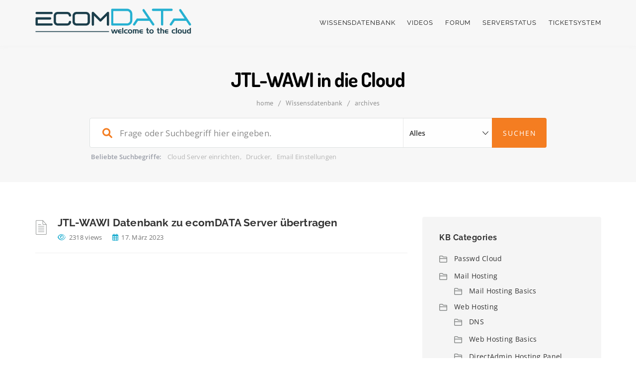

--- FILE ---
content_type: text/html; charset=UTF-8
request_url: https://support.ecomdata.de/kb-tag/jtl-wawi-in-die-cloud/
body_size: 20074
content:
<!DOCTYPE html>
<html lang="de" class="no-js">
<head>
    <script>
        (function(w,d,s,l,i){w[l]=w[l]||[];w[l].push({'gtm.start': new Date().getTime(),event:'gtm.js'});var f=d.getElementsByTagName(s)[0],j=d.createElement(s),dl=l!='dataLayer'?'&l='+l:'';j.async=true;j.src='https://data.ecomdata.de/gtm.js?id='+i+dl;f.parentNode.insertBefore(j,f);})(window,document,'script','dataLayer','GTM-PJSZCC62');
    </script>
<meta http-equiv="X-UA-Compatible" content="IE=edge" />
<meta charset="UTF-8">
<meta name="viewport" content="width=device-width">
<link rel="profile" href="http://gmpg.org/xfn/11">
<link rel="pingback" href="https://support.ecomdata.de/xmlrpc.php">
<title>JTL-WAWI in die Cloud &#8211; support.ecomdata.de &#8211; die Hilfe Seite von ecomDATA</title>
<meta name='robots' content='max-image-preview:large' />
	<style>img:is([sizes="auto" i], [sizes^="auto," i]) { contain-intrinsic-size: 3000px 1500px }</style>
	

<link rel="alternate" type="application/rss+xml" title="support.ecomdata.de - die Hilfe Seite von ecomDATA &raquo; Feed" href="https://support.ecomdata.de/feed/" />
<link rel="alternate" type="application/rss+xml" title="support.ecomdata.de - die Hilfe Seite von ecomDATA &raquo; Kommentar-Feed" href="https://support.ecomdata.de/comments/feed/" />
<link rel="alternate" type="application/rss+xml" title="support.ecomdata.de - die Hilfe Seite von ecomDATA &raquo; JTL-WAWI in die Cloud Knowledge Base Tag Feed" href="https://support.ecomdata.de/kb-tag/jtl-wawi-in-die-cloud/feed/" />
<script>
window._wpemojiSettings = {"baseUrl":"https:\/\/s.w.org\/images\/core\/emoji\/15.0.3\/72x72\/","ext":".png","svgUrl":"https:\/\/s.w.org\/images\/core\/emoji\/15.0.3\/svg\/","svgExt":".svg","source":{"concatemoji":"https:\/\/support.ecomdata.de\/wp-includes\/js\/wp-emoji-release.min.js?ver=6.7.2"}};
/*! This file is auto-generated */
!function(i,n){var o,s,e;function c(e){try{var t={supportTests:e,timestamp:(new Date).valueOf()};sessionStorage.setItem(o,JSON.stringify(t))}catch(e){}}function p(e,t,n){e.clearRect(0,0,e.canvas.width,e.canvas.height),e.fillText(t,0,0);var t=new Uint32Array(e.getImageData(0,0,e.canvas.width,e.canvas.height).data),r=(e.clearRect(0,0,e.canvas.width,e.canvas.height),e.fillText(n,0,0),new Uint32Array(e.getImageData(0,0,e.canvas.width,e.canvas.height).data));return t.every(function(e,t){return e===r[t]})}function u(e,t,n){switch(t){case"flag":return n(e,"\ud83c\udff3\ufe0f\u200d\u26a7\ufe0f","\ud83c\udff3\ufe0f\u200b\u26a7\ufe0f")?!1:!n(e,"\ud83c\uddfa\ud83c\uddf3","\ud83c\uddfa\u200b\ud83c\uddf3")&&!n(e,"\ud83c\udff4\udb40\udc67\udb40\udc62\udb40\udc65\udb40\udc6e\udb40\udc67\udb40\udc7f","\ud83c\udff4\u200b\udb40\udc67\u200b\udb40\udc62\u200b\udb40\udc65\u200b\udb40\udc6e\u200b\udb40\udc67\u200b\udb40\udc7f");case"emoji":return!n(e,"\ud83d\udc26\u200d\u2b1b","\ud83d\udc26\u200b\u2b1b")}return!1}function f(e,t,n){var r="undefined"!=typeof WorkerGlobalScope&&self instanceof WorkerGlobalScope?new OffscreenCanvas(300,150):i.createElement("canvas"),a=r.getContext("2d",{willReadFrequently:!0}),o=(a.textBaseline="top",a.font="600 32px Arial",{});return e.forEach(function(e){o[e]=t(a,e,n)}),o}function t(e){var t=i.createElement("script");t.src=e,t.defer=!0,i.head.appendChild(t)}"undefined"!=typeof Promise&&(o="wpEmojiSettingsSupports",s=["flag","emoji"],n.supports={everything:!0,everythingExceptFlag:!0},e=new Promise(function(e){i.addEventListener("DOMContentLoaded",e,{once:!0})}),new Promise(function(t){var n=function(){try{var e=JSON.parse(sessionStorage.getItem(o));if("object"==typeof e&&"number"==typeof e.timestamp&&(new Date).valueOf()<e.timestamp+604800&&"object"==typeof e.supportTests)return e.supportTests}catch(e){}return null}();if(!n){if("undefined"!=typeof Worker&&"undefined"!=typeof OffscreenCanvas&&"undefined"!=typeof URL&&URL.createObjectURL&&"undefined"!=typeof Blob)try{var e="postMessage("+f.toString()+"("+[JSON.stringify(s),u.toString(),p.toString()].join(",")+"));",r=new Blob([e],{type:"text/javascript"}),a=new Worker(URL.createObjectURL(r),{name:"wpTestEmojiSupports"});return void(a.onmessage=function(e){c(n=e.data),a.terminate(),t(n)})}catch(e){}c(n=f(s,u,p))}t(n)}).then(function(e){for(var t in e)n.supports[t]=e[t],n.supports.everything=n.supports.everything&&n.supports[t],"flag"!==t&&(n.supports.everythingExceptFlag=n.supports.everythingExceptFlag&&n.supports[t]);n.supports.everythingExceptFlag=n.supports.everythingExceptFlag&&!n.supports.flag,n.DOMReady=!1,n.readyCallback=function(){n.DOMReady=!0}}).then(function(){return e}).then(function(){var e;n.supports.everything||(n.readyCallback(),(e=n.source||{}).concatemoji?t(e.concatemoji):e.wpemoji&&e.twemoji&&(t(e.twemoji),t(e.wpemoji)))}))}((window,document),window._wpemojiSettings);
</script>
<style id='wp-emoji-styles-inline-css'>

	img.wp-smiley, img.emoji {
		display: inline !important;
		border: none !important;
		box-shadow: none !important;
		height: 1em !important;
		width: 1em !important;
		margin: 0 0.07em !important;
		vertical-align: -0.1em !important;
		background: none !important;
		padding: 0 !important;
	}
</style>
<link rel='stylesheet' id='wp-block-library-css' href='https://support.ecomdata.de/wp-includes/css/dist/block-library/style.min.css?ver=6.7.2' media='all' />
<style id='wp-block-library-theme-inline-css'>
.wp-block-audio :where(figcaption){color:#555;font-size:13px;text-align:center}.is-dark-theme .wp-block-audio :where(figcaption){color:#ffffffa6}.wp-block-audio{margin:0 0 1em}.wp-block-code{border:1px solid #ccc;border-radius:4px;font-family:Menlo,Consolas,monaco,monospace;padding:.8em 1em}.wp-block-embed :where(figcaption){color:#555;font-size:13px;text-align:center}.is-dark-theme .wp-block-embed :where(figcaption){color:#ffffffa6}.wp-block-embed{margin:0 0 1em}.blocks-gallery-caption{color:#555;font-size:13px;text-align:center}.is-dark-theme .blocks-gallery-caption{color:#ffffffa6}:root :where(.wp-block-image figcaption){color:#555;font-size:13px;text-align:center}.is-dark-theme :root :where(.wp-block-image figcaption){color:#ffffffa6}.wp-block-image{margin:0 0 1em}.wp-block-pullquote{border-bottom:4px solid;border-top:4px solid;color:currentColor;margin-bottom:1.75em}.wp-block-pullquote cite,.wp-block-pullquote footer,.wp-block-pullquote__citation{color:currentColor;font-size:.8125em;font-style:normal;text-transform:uppercase}.wp-block-quote{border-left:.25em solid;margin:0 0 1.75em;padding-left:1em}.wp-block-quote cite,.wp-block-quote footer{color:currentColor;font-size:.8125em;font-style:normal;position:relative}.wp-block-quote:where(.has-text-align-right){border-left:none;border-right:.25em solid;padding-left:0;padding-right:1em}.wp-block-quote:where(.has-text-align-center){border:none;padding-left:0}.wp-block-quote.is-large,.wp-block-quote.is-style-large,.wp-block-quote:where(.is-style-plain){border:none}.wp-block-search .wp-block-search__label{font-weight:700}.wp-block-search__button{border:1px solid #ccc;padding:.375em .625em}:where(.wp-block-group.has-background){padding:1.25em 2.375em}.wp-block-separator.has-css-opacity{opacity:.4}.wp-block-separator{border:none;border-bottom:2px solid;margin-left:auto;margin-right:auto}.wp-block-separator.has-alpha-channel-opacity{opacity:1}.wp-block-separator:not(.is-style-wide):not(.is-style-dots){width:100px}.wp-block-separator.has-background:not(.is-style-dots){border-bottom:none;height:1px}.wp-block-separator.has-background:not(.is-style-wide):not(.is-style-dots){height:2px}.wp-block-table{margin:0 0 1em}.wp-block-table td,.wp-block-table th{word-break:normal}.wp-block-table :where(figcaption){color:#555;font-size:13px;text-align:center}.is-dark-theme .wp-block-table :where(figcaption){color:#ffffffa6}.wp-block-video :where(figcaption){color:#555;font-size:13px;text-align:center}.is-dark-theme .wp-block-video :where(figcaption){color:#ffffffa6}.wp-block-video{margin:0 0 1em}:root :where(.wp-block-template-part.has-background){margin-bottom:0;margin-top:0;padding:1.25em 2.375em}
</style>
<link rel='stylesheet' id='fontawesome-free-css' href='https://support.ecomdata.de/wp-content/plugins/getwid/vendors/fontawesome-free/css/all.min.css?ver=5.5.0' media='all' />
<link rel='stylesheet' id='slick-css' href='https://support.ecomdata.de/wp-content/plugins/getwid/vendors/slick/slick/slick.min.css?ver=1.9.0' media='all' />
<link rel='stylesheet' id='slick-theme-css' href='https://support.ecomdata.de/wp-content/plugins/getwid/vendors/slick/slick/slick-theme.min.css?ver=1.9.0' media='all' />
<link rel='stylesheet' id='mp-fancybox-css' href='https://support.ecomdata.de/wp-content/plugins/getwid/vendors/mp-fancybox/jquery.fancybox.min.css?ver=3.5.7-mp.1' media='all' />
<link rel='stylesheet' id='getwid-blocks-css' href='https://support.ecomdata.de/wp-content/plugins/getwid/assets/css/blocks.style.css?ver=2.0.14' media='all' />
<style id='getwid-blocks-inline-css'>
.wp-block-getwid-section .wp-block-getwid-section__wrapper .wp-block-getwid-section__inner-wrapper{max-width: 700px;}
</style>
<style id='classic-theme-styles-inline-css'>
/*! This file is auto-generated */
.wp-block-button__link{color:#fff;background-color:#32373c;border-radius:9999px;box-shadow:none;text-decoration:none;padding:calc(.667em + 2px) calc(1.333em + 2px);font-size:1.125em}.wp-block-file__button{background:#32373c;color:#fff;text-decoration:none}
</style>
<style id='global-styles-inline-css'>
:root{--wp--preset--aspect-ratio--square: 1;--wp--preset--aspect-ratio--4-3: 4/3;--wp--preset--aspect-ratio--3-4: 3/4;--wp--preset--aspect-ratio--3-2: 3/2;--wp--preset--aspect-ratio--2-3: 2/3;--wp--preset--aspect-ratio--16-9: 16/9;--wp--preset--aspect-ratio--9-16: 9/16;--wp--preset--color--black: #000000;--wp--preset--color--cyan-bluish-gray: #abb8c3;--wp--preset--color--white: #ffffff;--wp--preset--color--pale-pink: #f78da7;--wp--preset--color--vivid-red: #cf2e2e;--wp--preset--color--luminous-vivid-orange: #ff6900;--wp--preset--color--luminous-vivid-amber: #fcb900;--wp--preset--color--light-green-cyan: #7bdcb5;--wp--preset--color--vivid-green-cyan: #00d084;--wp--preset--color--pale-cyan-blue: #8ed1fc;--wp--preset--color--vivid-cyan-blue: #0693e3;--wp--preset--color--vivid-purple: #9b51e0;--wp--preset--gradient--vivid-cyan-blue-to-vivid-purple: linear-gradient(135deg,rgba(6,147,227,1) 0%,rgb(155,81,224) 100%);--wp--preset--gradient--light-green-cyan-to-vivid-green-cyan: linear-gradient(135deg,rgb(122,220,180) 0%,rgb(0,208,130) 100%);--wp--preset--gradient--luminous-vivid-amber-to-luminous-vivid-orange: linear-gradient(135deg,rgba(252,185,0,1) 0%,rgba(255,105,0,1) 100%);--wp--preset--gradient--luminous-vivid-orange-to-vivid-red: linear-gradient(135deg,rgba(255,105,0,1) 0%,rgb(207,46,46) 100%);--wp--preset--gradient--very-light-gray-to-cyan-bluish-gray: linear-gradient(135deg,rgb(238,238,238) 0%,rgb(169,184,195) 100%);--wp--preset--gradient--cool-to-warm-spectrum: linear-gradient(135deg,rgb(74,234,220) 0%,rgb(151,120,209) 20%,rgb(207,42,186) 40%,rgb(238,44,130) 60%,rgb(251,105,98) 80%,rgb(254,248,76) 100%);--wp--preset--gradient--blush-light-purple: linear-gradient(135deg,rgb(255,206,236) 0%,rgb(152,150,240) 100%);--wp--preset--gradient--blush-bordeaux: linear-gradient(135deg,rgb(254,205,165) 0%,rgb(254,45,45) 50%,rgb(107,0,62) 100%);--wp--preset--gradient--luminous-dusk: linear-gradient(135deg,rgb(255,203,112) 0%,rgb(199,81,192) 50%,rgb(65,88,208) 100%);--wp--preset--gradient--pale-ocean: linear-gradient(135deg,rgb(255,245,203) 0%,rgb(182,227,212) 50%,rgb(51,167,181) 100%);--wp--preset--gradient--electric-grass: linear-gradient(135deg,rgb(202,248,128) 0%,rgb(113,206,126) 100%);--wp--preset--gradient--midnight: linear-gradient(135deg,rgb(2,3,129) 0%,rgb(40,116,252) 100%);--wp--preset--font-size--small: 13px;--wp--preset--font-size--medium: 20px;--wp--preset--font-size--large: 36px;--wp--preset--font-size--x-large: 42px;--wp--preset--spacing--20: 0.44rem;--wp--preset--spacing--30: 0.67rem;--wp--preset--spacing--40: 1rem;--wp--preset--spacing--50: 1.5rem;--wp--preset--spacing--60: 2.25rem;--wp--preset--spacing--70: 3.38rem;--wp--preset--spacing--80: 5.06rem;--wp--preset--shadow--natural: 6px 6px 9px rgba(0, 0, 0, 0.2);--wp--preset--shadow--deep: 12px 12px 50px rgba(0, 0, 0, 0.4);--wp--preset--shadow--sharp: 6px 6px 0px rgba(0, 0, 0, 0.2);--wp--preset--shadow--outlined: 6px 6px 0px -3px rgba(255, 255, 255, 1), 6px 6px rgba(0, 0, 0, 1);--wp--preset--shadow--crisp: 6px 6px 0px rgba(0, 0, 0, 1);}:where(.is-layout-flex){gap: 0.5em;}:where(.is-layout-grid){gap: 0.5em;}body .is-layout-flex{display: flex;}.is-layout-flex{flex-wrap: wrap;align-items: center;}.is-layout-flex > :is(*, div){margin: 0;}body .is-layout-grid{display: grid;}.is-layout-grid > :is(*, div){margin: 0;}:where(.wp-block-columns.is-layout-flex){gap: 2em;}:where(.wp-block-columns.is-layout-grid){gap: 2em;}:where(.wp-block-post-template.is-layout-flex){gap: 1.25em;}:where(.wp-block-post-template.is-layout-grid){gap: 1.25em;}.has-black-color{color: var(--wp--preset--color--black) !important;}.has-cyan-bluish-gray-color{color: var(--wp--preset--color--cyan-bluish-gray) !important;}.has-white-color{color: var(--wp--preset--color--white) !important;}.has-pale-pink-color{color: var(--wp--preset--color--pale-pink) !important;}.has-vivid-red-color{color: var(--wp--preset--color--vivid-red) !important;}.has-luminous-vivid-orange-color{color: var(--wp--preset--color--luminous-vivid-orange) !important;}.has-luminous-vivid-amber-color{color: var(--wp--preset--color--luminous-vivid-amber) !important;}.has-light-green-cyan-color{color: var(--wp--preset--color--light-green-cyan) !important;}.has-vivid-green-cyan-color{color: var(--wp--preset--color--vivid-green-cyan) !important;}.has-pale-cyan-blue-color{color: var(--wp--preset--color--pale-cyan-blue) !important;}.has-vivid-cyan-blue-color{color: var(--wp--preset--color--vivid-cyan-blue) !important;}.has-vivid-purple-color{color: var(--wp--preset--color--vivid-purple) !important;}.has-black-background-color{background-color: var(--wp--preset--color--black) !important;}.has-cyan-bluish-gray-background-color{background-color: var(--wp--preset--color--cyan-bluish-gray) !important;}.has-white-background-color{background-color: var(--wp--preset--color--white) !important;}.has-pale-pink-background-color{background-color: var(--wp--preset--color--pale-pink) !important;}.has-vivid-red-background-color{background-color: var(--wp--preset--color--vivid-red) !important;}.has-luminous-vivid-orange-background-color{background-color: var(--wp--preset--color--luminous-vivid-orange) !important;}.has-luminous-vivid-amber-background-color{background-color: var(--wp--preset--color--luminous-vivid-amber) !important;}.has-light-green-cyan-background-color{background-color: var(--wp--preset--color--light-green-cyan) !important;}.has-vivid-green-cyan-background-color{background-color: var(--wp--preset--color--vivid-green-cyan) !important;}.has-pale-cyan-blue-background-color{background-color: var(--wp--preset--color--pale-cyan-blue) !important;}.has-vivid-cyan-blue-background-color{background-color: var(--wp--preset--color--vivid-cyan-blue) !important;}.has-vivid-purple-background-color{background-color: var(--wp--preset--color--vivid-purple) !important;}.has-black-border-color{border-color: var(--wp--preset--color--black) !important;}.has-cyan-bluish-gray-border-color{border-color: var(--wp--preset--color--cyan-bluish-gray) !important;}.has-white-border-color{border-color: var(--wp--preset--color--white) !important;}.has-pale-pink-border-color{border-color: var(--wp--preset--color--pale-pink) !important;}.has-vivid-red-border-color{border-color: var(--wp--preset--color--vivid-red) !important;}.has-luminous-vivid-orange-border-color{border-color: var(--wp--preset--color--luminous-vivid-orange) !important;}.has-luminous-vivid-amber-border-color{border-color: var(--wp--preset--color--luminous-vivid-amber) !important;}.has-light-green-cyan-border-color{border-color: var(--wp--preset--color--light-green-cyan) !important;}.has-vivid-green-cyan-border-color{border-color: var(--wp--preset--color--vivid-green-cyan) !important;}.has-pale-cyan-blue-border-color{border-color: var(--wp--preset--color--pale-cyan-blue) !important;}.has-vivid-cyan-blue-border-color{border-color: var(--wp--preset--color--vivid-cyan-blue) !important;}.has-vivid-purple-border-color{border-color: var(--wp--preset--color--vivid-purple) !important;}.has-vivid-cyan-blue-to-vivid-purple-gradient-background{background: var(--wp--preset--gradient--vivid-cyan-blue-to-vivid-purple) !important;}.has-light-green-cyan-to-vivid-green-cyan-gradient-background{background: var(--wp--preset--gradient--light-green-cyan-to-vivid-green-cyan) !important;}.has-luminous-vivid-amber-to-luminous-vivid-orange-gradient-background{background: var(--wp--preset--gradient--luminous-vivid-amber-to-luminous-vivid-orange) !important;}.has-luminous-vivid-orange-to-vivid-red-gradient-background{background: var(--wp--preset--gradient--luminous-vivid-orange-to-vivid-red) !important;}.has-very-light-gray-to-cyan-bluish-gray-gradient-background{background: var(--wp--preset--gradient--very-light-gray-to-cyan-bluish-gray) !important;}.has-cool-to-warm-spectrum-gradient-background{background: var(--wp--preset--gradient--cool-to-warm-spectrum) !important;}.has-blush-light-purple-gradient-background{background: var(--wp--preset--gradient--blush-light-purple) !important;}.has-blush-bordeaux-gradient-background{background: var(--wp--preset--gradient--blush-bordeaux) !important;}.has-luminous-dusk-gradient-background{background: var(--wp--preset--gradient--luminous-dusk) !important;}.has-pale-ocean-gradient-background{background: var(--wp--preset--gradient--pale-ocean) !important;}.has-electric-grass-gradient-background{background: var(--wp--preset--gradient--electric-grass) !important;}.has-midnight-gradient-background{background: var(--wp--preset--gradient--midnight) !important;}.has-small-font-size{font-size: var(--wp--preset--font-size--small) !important;}.has-medium-font-size{font-size: var(--wp--preset--font-size--medium) !important;}.has-large-font-size{font-size: var(--wp--preset--font-size--large) !important;}.has-x-large-font-size{font-size: var(--wp--preset--font-size--x-large) !important;}
:where(.wp-block-post-template.is-layout-flex){gap: 1.25em;}:where(.wp-block-post-template.is-layout-grid){gap: 1.25em;}
:where(.wp-block-columns.is-layout-flex){gap: 2em;}:where(.wp-block-columns.is-layout-grid){gap: 2em;}
:root :where(.wp-block-pullquote){font-size: 1.5em;line-height: 1.6;}
</style>
<link rel='stylesheet' id='contact-form-7-css' href='https://support.ecomdata.de/wp-content/plugins/contact-form-7/includes/css/styles.css?ver=6.0.5' media='all' />
<link rel='stylesheet' id='dwqa-font-awesome-css' href='https://support.ecomdata.de/wp-content/plugins/dw-question-answer-pro/templates/assets/css/font-awesome.min.css?ver=190820170952' media='all' />
<link rel='stylesheet' id='dwqa-style-css' href='https://support.ecomdata.de/wp-content/plugins/dw-question-answer-pro/templates/assets/css/style.css?ver=190820170952' media='all' />
<link rel='stylesheet' id='dwqa-style-rtl-css' href='https://support.ecomdata.de/wp-content/plugins/dw-question-answer-pro/templates/assets/css/rtl.css?ver=190820170952' media='all' />
<link rel='stylesheet' id='dwqa_simplemde-css' href='https://support.ecomdata.de/wp-content/plugins/dw-question-answer-pro/assets/css/simplemde.min.css?ver=6.7.2' media='all' />
<link rel='stylesheet' id='dwqa-attachments-style-css' href='https://support.ecomdata.de/wp-content/plugins/dw-question-answer-pro/assets/css/dwqa-attachments-style.css?ver=6.7.2' media='all' />
<link rel='stylesheet' id='dwqa-emoji-style-css' href='https://support.ecomdata.de/wp-content/plugins/dw-question-answer-pro/assets/css/emoticons.css?ver=1' media='all' />
<link rel='stylesheet' id='wpa-css-css' href='https://support.ecomdata.de/wp-content/plugins/honeypot/includes/css/wpa.css?ver=2.2.09' media='all' />
<link rel='stylesheet' id='printomatic-css-css' href='https://support.ecomdata.de/wp-content/plugins/manual-framework/assets/css/print/style.css?ver=6.7.2' media='all' />
<link rel='stylesheet' id='widgetopts-styles-css' href='https://support.ecomdata.de/wp-content/plugins/widget-options/assets/css/widget-options.css?ver=4.1.1' media='all' />
<link rel='stylesheet' id='fontawesome-css' href='https://support.ecomdata.de/wp-content/themes/manual/css/font-awesome/css/all.css?ver=7.5.2' media='all' />
<link rel='stylesheet' id='et-line-font-css' href='https://support.ecomdata.de/wp-content/themes/manual/css/et-line-font/style.css?ver=7.5.2' media='all' />
<link rel='stylesheet' id='elegent-font-css' href='https://support.ecomdata.de/wp-content/themes/manual/css/elegent-font/style.css?ver=7.5.2' media='all' />
<link rel='stylesheet' id='manual-style-css' href='https://support.ecomdata.de/wp-content/themes/manual/style.css?ver=7.5.2' media='all' />
<link rel='stylesheet' id='manual-fonts-css' href='//support.ecomdata.de/wp-content/uploads/omgf/manual-fonts/manual-fonts.css?ver=1678287007' media='all' />
<link rel='stylesheet' id='manual-bootstrap-css' href='https://support.ecomdata.de/wp-content/themes/manual/css/lib/bootstrap.min.css?ver=7.5.2' media='all' />
<link rel='stylesheet' id='manual-css-owl-css' href='https://support.ecomdata.de/wp-content/themes/manual/js/owl/owl.carousel.css?ver=7.5.2' media='all' />
<link rel='stylesheet' id='manual-css-owl-theme-css' href='https://support.ecomdata.de/wp-content/themes/manual/js/owl/owl.theme.css?ver=7.5.2' media='all' />
<link rel='stylesheet' id='manual-effect-css' href='https://support.ecomdata.de/wp-content/themes/manual/css/hover.css?ver=7.5.2' media='all' />
<link rel='stylesheet' id='manual-css-mCustomScrollbar-css' href='https://support.ecomdata.de/wp-content/themes/manual/js/cscrollbar/mcustomscrollbar.css?ver=7.5.2' media='all' />
<link rel='stylesheet' id='manual-lightbox-css' href='https://support.ecomdata.de/wp-content/themes/manual/css/lightbox/lightbox.css?ver=6.7.2' media='all' />
<link rel='stylesheet' id='dwqa_leaderboard-css' href='https://support.ecomdata.de/wp-content/plugins/dw-question-answer-pro/templates/assets/css/leaderboard.css?ver=6.7.2' media='all' />
<link rel='stylesheet' id='dwqa-choose-style-css' href='https://support.ecomdata.de/wp-content/plugins/dw-question-answer-pro/templates/styles/flat/style.css?ver=6.7.2' media='all' />
<link rel='stylesheet' id='bsf-Defaults-css' href='https://support.ecomdata.de/wp-content/uploads/smile_fonts/Defaults/Defaults.css?ver=3.19.25' media='all' />
<link rel='stylesheet' id='__EPYT__style-css' href='https://support.ecomdata.de/wp-content/plugins/youtube-embed-plus/styles/ytprefs.min.css?ver=14.2.1.3' media='all' />
<style id='__EPYT__style-inline-css'>

                .epyt-gallery-thumb {
                        width: 25%;
                }
                
                         @media (min-width:0px) and (max-width: 767px) {
                            .epyt-gallery-rowbreak {
                                display: none;
                            }
                            .epyt-gallery-allthumbs[class*="epyt-cols"] .epyt-gallery-thumb {
                                width: 100% !important;
                            }
                          }
</style>
<link rel="preload" as="style" href="//support.ecomdata.de/wp-content/uploads/omgf/omgf-stylesheet-280/omgf-stylesheet-280.css?ver=1678287007" /><link rel="stylesheet" href="//support.ecomdata.de/wp-content/uploads/omgf/omgf-stylesheet-280/omgf-stylesheet-280.css?ver=1678287007" media="print" onload="this.media='all'"><noscript><link rel="stylesheet" href="//support.ecomdata.de/wp-content/uploads/omgf/omgf-stylesheet-280/omgf-stylesheet-280.css?ver=1678287007" /></noscript><script src="https://support.ecomdata.de/wp-includes/js/jquery/jquery.min.js?ver=3.7.1" id="jquery-core-js"></script>
<script src="https://support.ecomdata.de/wp-includes/js/jquery/jquery-migrate.min.js?ver=3.4.1" id="jquery-migrate-js"></script>
<script src="https://support.ecomdata.de/wp-includes/js/dist/hooks.min.js?ver=4d63a3d491d11ffd8ac6" id="wp-hooks-js"></script>
<script src="https://support.ecomdata.de/wp-includes/js/dist/i18n.min.js?ver=5e580eb46a90c2b997e6" id="wp-i18n-js"></script>
<script id="wp-i18n-js-after">
wp.i18n.setLocaleData( { 'text direction\u0004ltr': [ 'ltr' ] } );
</script>
<script src="https://support.ecomdata.de/wp-content/plugins/dw-question-answer-pro/assets/js/simplemde.min.js?ver=1" id="dwqa_simplemde-js"></script>
<script src="https://support.ecomdata.de/wp-content/plugins/dw-question-answer-pro/assets/js/dwqa-attachments-button-upload.js?ver=6.7.2" id="dwqa-attachments-button-upload-script-js"></script>
<script src="https://support.ecomdata.de/wp-includes/js/jquery/ui/core.min.js?ver=1.13.3" id="jquery-ui-core-js"></script>
<script src="https://support.ecomdata.de/wp-includes/js/jquery/ui/menu.min.js?ver=1.13.3" id="jquery-ui-menu-js"></script>
<script src="https://support.ecomdata.de/wp-includes/js/dist/dom-ready.min.js?ver=f77871ff7694fffea381" id="wp-dom-ready-js"></script>
<script id="wp-a11y-js-translations">
( function( domain, translations ) {
	var localeData = translations.locale_data[ domain ] || translations.locale_data.messages;
	localeData[""].domain = domain;
	wp.i18n.setLocaleData( localeData, domain );
} )( "default", {"translation-revision-date":"2025-02-11 18:37:44+0000","generator":"GlotPress\/4.0.1","domain":"messages","locale_data":{"messages":{"":{"domain":"messages","plural-forms":"nplurals=2; plural=n != 1;","lang":"de"},"Notifications":["Benachrichtigungen"]}},"comment":{"reference":"wp-includes\/js\/dist\/a11y.js"}} );
</script>
<script src="https://support.ecomdata.de/wp-includes/js/dist/a11y.min.js?ver=3156534cc54473497e14" id="wp-a11y-js"></script>
<script src="https://support.ecomdata.de/wp-includes/js/jquery/ui/autocomplete.min.js?ver=1.13.3" id="jquery-ui-autocomplete-js"></script>
<script id="dwqa-mention-user-script-js-extra">
var dwqa_mention = {"dwqa_mention_nonce":"6ed77187f8","dwqa_mention_ajax_url":"https:\/\/support.ecomdata.de\/wp-admin\/admin-ajax.php"};
</script>
<script src="https://support.ecomdata.de/wp-content/plugins/dw-question-answer-pro/assets/js/dwqa-mention-user.js?ver=6.7.2" id="dwqa-mention-user-script-js"></script>
<!--[if lt IE 9]>
<script src="https://support.ecomdata.de/wp-content/themes/manual/js/ie/html5shiv.min.js?ver=3.7.3" id="html5shiv-js"></script>
<![endif]-->
<!--[if lt IE 9]>
<script src="https://support.ecomdata.de/wp-content/themes/manual/js/ie/respond.min.js?ver=1.4.2" id="respond-js"></script>
<![endif]-->
<script src="https://support.ecomdata.de/wp-content/themes/manual//js/handler/functions.js?ver=1" id="manual-ajax-call-linkurl-js"></script>
<script src="https://support.ecomdata.de/wp-content/themes/manual//js/handler/jquery.history.js?ver=1" id="manual-history-js"></script>
<script id="__ytprefs__-js-extra">
var _EPYT_ = {"ajaxurl":"https:\/\/support.ecomdata.de\/wp-admin\/admin-ajax.php","security":"fe8fc6ae15","gallery_scrolloffset":"20","eppathtoscripts":"https:\/\/support.ecomdata.de\/wp-content\/plugins\/youtube-embed-plus\/scripts\/","eppath":"https:\/\/support.ecomdata.de\/wp-content\/plugins\/youtube-embed-plus\/","epresponsiveselector":"[\"iframe.__youtube_prefs__\",\"iframe[src*='youtube.com']\",\"iframe[src*='youtube-nocookie.com']\",\"iframe[data-ep-src*='youtube.com']\",\"iframe[data-ep-src*='youtube-nocookie.com']\",\"iframe[data-ep-gallerysrc*='youtube.com']\"]","epdovol":"1","version":"14.2.1.3","evselector":"iframe.__youtube_prefs__[src], iframe[src*=\"youtube.com\/embed\/\"], iframe[src*=\"youtube-nocookie.com\/embed\/\"]","ajax_compat":"","maxres_facade":"eager","ytapi_load":"light","pause_others":"","stopMobileBuffer":"1","facade_mode":"","not_live_on_channel":"","vi_active":"","vi_js_posttypes":[]};
</script>
<script src="https://support.ecomdata.de/wp-content/plugins/youtube-embed-plus/scripts/ytprefs.min.js?ver=14.2.1.3" id="__ytprefs__-js"></script>
<script src="https://support.ecomdata.de/wp-content/plugins/youtube-embed-plus/scripts/jquery.cookie.min.js?ver=14.2.1.3" id="__jquery_cookie__-js"></script>
<script></script><link rel="https://api.w.org/" href="https://support.ecomdata.de/wp-json/" /><link rel="alternate" title="JSON" type="application/json" href="https://support.ecomdata.de/wp-json/wp/v2/manual_kb_tag/320" /><link rel="EditURI" type="application/rsd+xml" title="RSD" href="https://support.ecomdata.de/xmlrpc.php?rsd" />
<meta name="generator" content="WordPress 6.7.2" />
<meta name="generator" content="Redux 4.5.6" /><script async src="https://pagead2.googlesyndication.com/pagead/js/adsbygoogle.js?client=ca-pub-3808020484285585" crossorigin="anonymous"></script><style type="text/css">.footer-go-uplink { color:rgba(62,81,228,1); font-size:24px!important; }
#navbar ul li.has-sub:hover > ul, #navbar ul li.has-sub:hover > div, #navbar ul li.menu-item-has-children:hover > ul { border-radius:0px 0px 0px 0px; }.navbar-inverse .navbar-nav>li>a { color:#181818; } #navbar ul li > ul li a { color:#9d9d9d!important; } .navbar-inverse .navbar-nav>li>a:hover, .navbar-inverse .navbar-nav>li>a:focus { color:#5e5e5e; }#navbar ul li > ul, #navbar ul li > ul li > ul { background-color:#262626; border-color:#262626; box-shadow: 0 5px 11px 0 rgba(0,0,0,.27); padding: 10px 0px;} #navbar ul li > ul li a:hover { color:#FFFFFF!important; } @media (max-width: 991px){ .mobile-menu-holder{ background:#F9F9F9; } .mobile-menu-holder li a { color:#5B5B5B; } .mobile-menu-holder li a:hover { color: #47c494; background:none; }  .mobile-menu-holder li > ul li a { color: #656464!important;  }  .mobile-menu-holder li > ul li a:hover{ color: #47c494!important; } .mobile_menu_arrow { color:#5B5B5B; } .mobile_menu_arrow:hover { color:#47c494; } .mobile-menu-holder ul > li { border-bottom: 1px solid rgba(241,241,241,0.9)!important; } } @media (max-width: 991px) and (min-width: 768px){ .navbar-inverse .navbar-toggle { top:18px; } } @media (max-width: 767px){ .navbar-inverse .navbar-toggle { border:none!important; top:18px; } } .theme-social-icons li a, .shopping_cart_header .header_cart{ color:#181818; } .theme-social-icons li a:hover { color:#5e5e5e; } .hamburger-menu span { background:#181818; } #navbar ul li > ul li.active a { color:#FFFFFF!important; }@media (max-width: 991px){ .mobile-menu-holder i.menu_arrow_first_level.fa.fa-caret-down { float: right;  padding: 5px; } .mobile-menu-holder ul > li { border-bottom: 1px solid rgba(241, 241, 241, 0.92); } .mobile-menu-holder li > ul li a i { display: block; float: right; margin-top: 6px; } .mobile-menu-holder ul.sub-menu li:last-child, .mobile-menu-holder ul > li:last-child{ border-bottom:none; } }#navbar i.menu_arrow_first_level.fa.fa-caret-down { display:none }span.burger-icon-top, span.burger-icon-bottom { background:#181818; }img.inner-page-white-logo { display: none; } img.home-logo-show { display: block; } nav.navbar.after-scroll-wrap img.inner-page-white-logo{ display: none; } nav.navbar.after-scroll-wrap img.home-logo-show { display: block; } .navbar { z-index: 99; border: none; } .header_control_text_align { text-align:center; } .page_opacity.header_custom_height_new{ padding: 40px 0px; }@media (max-width:991px) { .page_opacity.header_custom_height_new { padding: 100px 0px 100px 0px; } } .noise-break, .page_opacity.header_custom_height_new, .parallax-mirror { border-radius:0px 0px 0px 0px; }.noise-break { background: #F7F7F7; }h1.custom_h1_head { font-family: Dosis; font-size:40px; text-transform:none; line-height:55px; letter-spacing:-1px; word-spacing:0; color:#000000; font-weight:700;   word-wrap: break-word; overflow-wrap: break-word; }@media (max-width: 767px) { h1.custom_h1_head { font-size:28px!important; line-height:28px!important; letter-spacing:-1px!important;  } }#breadcrumbs a{ color:#919191; } #breadcrumbs a:hover{ color:#636363; }  #breadcrumbs span { color:rgba(145,145,145,1); } .trending-search span.popular-keyword-title { color:#989CA6; } .trending-search a.trending-search-popular-keyword { color:#B5B5B5; } .trending-search a.trending-search-popular-keyword:hover { color:; }@media (max-width: 767px){ .navbar { min-height: auto; } .navbar, .navbar .nav-fix, .hamburger-menu { height: 92px!important; } }@media (min-width:768px) and (max-width:991px) { .navbar { position:relative!important; background:#FFFFFF!important; } .jumbotron_new.jumbotron-inner-fix .inner-margin-top{ padding-top: 0px!important; } .navbar-inverse .navbar-nav > li > a { color: #181818!important; } .padding-jumbotron{  padding:0px 0px 0px; } body.home .navbar-inverse .navbar-nav>li>a { color: #000000!important; } body.home .navbar-inverse .navbar-nav > li > a:hover{ color: #7C7C7C!important; } img.inner-page-white-logo { display: none; } img.home-logo-show { display: block; } ul.nav.navbar-nav.hidemenu { display: block; }} 
@media (max-width:767px) { .navbar { position:relative!important; background:#FFFFFF!important; } .padding-jumbotron{ padding:0px 10px;  } .navbar-inverse .navbar-nav > li > a { color: #181818!important; padding-top: 10px!important; } .jumbotron_new.jumbotron-inner-fix .inner-margin-top { padding-top: 0px!important;  } .navbar-inverse .navbar-nav > li > a { border-top: none!important; } body.home .navbar-inverse .navbar-nav>li>a { color: #000000!important; } body.home .navbar-inverse .navbar-nav > li > a:hover{ color: #7C7C7C!important; } img.inner-page-white-logo { display: none; } img.home-logo-show { display: block; } }body.home nav.navbar.after-scroll-wrap, body nav.navbar.after-scroll-wrap { box-shadow: none; }.custom-nav-logo { height:55px!important; margin-top:-15px;  } @media (max-width: 767px) { .custom-nav-logo {     }  } nav.navbar.after-scroll-wrap .custom-nav-logo {   } nav.navbar.after-scroll-wrap .hamburger-menu span { margin-top: 26px; }table.wc-block-cart-items .wc-block-components-product-metadata__description p, #learn-press-course-curriculum.course-curriculum ul.curriculum-sections .section-content .course-item .item-icon, .lp-pmpro-membership-list h2.lp-title, .lp-single-course .course-quick-info ul li span.label, body { color: #333333; font-family:"Open Sans"!important;font-size: 14px;line-height: 1.7;letter-spacing: 0.3px; font-weight: 400; }.counter-number, body.course-item-popup #learn-press-content-item .course-item-title, h1 {  font-family: "Raleway"; font-weight:800; font-size:36px; line-height: 40px; text-transform:none; letter-spacing: 0.2px; color: #333333;  }.lp-pmpro-membership-list .lp-price, h2 {  font-family: "Raleway"; font-weight:800; font-size:31px; line-height: 35px; text-transform:none; letter-spacing: 0.2px; color: #333333;  }.service_table_holder .price{ font-family: "Raleway"; }h3 {  font-family: "Raleway"; font-weight:700; font-size:26px; line-height: 34px; text-transform:none; letter-spacing: 0.2px; color: #333333;  }.review-form h4, .review-form h3, .course-rating h3, .single-lp_course .lp-single-course .course-author .author-name, #lp-single-course .related_course .related-title, .manual-course-wrapper .course-box .course-info .course-price.h4, h4 {  font-family: "Raleway"; font-weight:700; font-size:21px; line-height: 24px; text-transform:none; letter-spacing: 0.2px; color: #333333;  }.lp-user-profile #profile-content-wishlist .learn-press-wishlist-courses li .course-title h3, .lp-single-instructor span.course-title, .lp-single-instructor span.instructor-display-name, .lp-list-instructors .ul-list-instructors li.item-instructor .instructor-display-name, .learn-press-courses[data-layout=grid] .course-content .course-title, #popup-sidebar .section-header .section-title, .wp-block-woocommerce-cart .wp-block-woocommerce-cart-cross-sells-block .cross-sells-product div .wc-block-components-product-name, table.wc-block-cart-items .wc-block-components-product-name, ul.learn-press-wishlist-courses h3, .lp-profile-content .course-box .course-info h3.course-title, #course-item-content-header .course-title, .course-curriculum ul.curriculum-sections .section-header .section-title, .manual-course-wrapper .course-box .course-info .course-price, .manual-course-wrapper .course-box .course-info .course-price.h5, .sidebar-widget h1, .sidebar-widget h2, .sidebar-widget h3, h5 {  font-family: "Raleway"; font-weight:700; font-size:16px; line-height: 20px; text-transform:none; letter-spacing: 0.5px; color: #333333;  }.learn-press-tabs .learn-press-tabs__tab>label a, .statistic-box .statistic-box__text, .lp-single-instructor .ul-instructor-courses .price-categories .course-item-price .price, .lp-single-instructor .ul-instructor-courses .price-categories .course-item-price .free, .lp-archive-courses .course-content .course-info .course-price .free, .lp-archive-courses .course-content .course-info .course-price .price, .archive-course-widget-outer .course-title, ul.learn-press-courses .course-box .course-info .course-price.h6, .manual-course-wrapper .course-box .course-info .course-price.h6, h6 {  font-family: "Raleway"; font-weight:700; font-size:14px; line-height: 20px; text-transform:none; letter-spacing: 0.2px; color: #333333;  }nav.navbar { position: absolute; width: 100%; background: transparent; } .jumbotron_new.jumbotron-inner-fix{ position: inherit; } .jumbotron_new .inner-margin-top { padding-top: 92px; }.navbar .nav-fix, .hamburger-menu { height:92px!important; }.navbar { min-height:92px; }.navbar-inverse .navbar-nav>li>a { line-height: 92px!important; } .navbar-brand { height: auto; } .hamburger-menu span { margin-top: 32px; } nav.navbar.after-scroll-wrap { min-height: auto; }nav.navbar.after-scroll-wrap .hamburger-menu { height: 60px!important; }nav.navbar { background:rgba(255,255,255,0); }.form-group.menu-bar-form .form-control, .form-group.menu-bar-form .button-custom.custom-simple-search { background: rgba(255,255,255,0.9)!important; } .form-group.menu-bar-form .form-control::-webkit-input-placeholder { color: #888888; } .form-group.menu-bar-form .form-control:-ms-input-placeholder { color: #888888; } .form-group.menu-bar-form .form-control::placeholder { color: #888888; } .navbar .form-group.menu-bar-form { top: 7px; } .navbar .form-group.menu-bar-form .form-control { border: 1px solid #e2e7ee!important; min-height: 40px; border-radius: 45px!important; padding-left: 38px; font-size: 14px; } .navbar .form-group.menu-bar-form input:focus{  border: 1px solid #23afd1!important; } .navbar .form-control.header-search.search_loading { background: #fff url("https://support.ecomdata.de/wp-content/themes/manual/img/loader.svg") no-repeat right 5px center!important; } @media (max-width:767px) { .navbar .form-control.header-search.search_loading { background: #fff url("https://support.ecomdata.de/wp-content/themes/manual/img/loader.svg") no-repeat right 5px center!important; } } .navbar .form-group.menu-bar-form select.search-expand-types, .navbar .form-group.menu-bar-form .button-custom { display:none; } .navbar .form-group.menu-bar-form .form-control {		
border-bottom: !important; border-left: !important; border-right: !important; border-style: solid!important; border-color: !important; }@media (max-width: 991px){ .navbar-toggle{ background:#29b0d2!important; } .navbar-toggle:hover{ background:#333333!important; }  .navbar-header .fa-bars:before { color:#ffffff!important; }  }body.boxed_layout .theme_box_wrapper { max-width: 1230px; } @media (min-width: 1200px) { .container { width: 1170px; } .elementor-section.elementor-section-boxed > .elementor-container { max-width: 1170px; padding-right: 6px; padding-left: 6px; }}#popup-sidebar .course-curriculum .course-item.current:after, #popup-sidebar .course-curriculum .course-item.item-current:after, .course-curriculum ul.curriculum-sections .section-content .course-item .meta-left .course-format-icon, .course-curriculum ul.curriculum-sections .section-header .meta, .course-curriculum ul.curriculum-sections .section-header .collapse, .wpdocs-stats .wpdocs-stat-item i, .lp-profile-content .course-box .course-meta .meta-icon, .browse-help-desk .browse-help-desk-div .i-fa:hover, ul.news-list li.cat-lists:hover:before, .body-content li.cat.inner:hover:before, .kb-box-single:hover:before, #list-manual li a.has-child.dataicon:before, #list-manual li a.has-inner-child.dataicon:before, .manual_related_articles h5:before, .manual_attached_section h5:before, .tagcloud.singlepgtag span i, form.searchform i.livesearch, span.required, .woocommerce .star-rating, .woocommerce-page .star-rating, .kb_tree_viewmenu ul li.root_cat a.kb-tree-recdisplay:before, .kb_tree_viewmenu_elementor ul li.root_cat a.kb-tree-recdisplay:before, .kb_tree_viewmenu ul li.root_cat_child a.kb-tree-recdisplay:before, .kb_tree_viewmenu_elementor ul li.root_cat_child a.kb-tree-recdisplay:before, #bbpress-forums .bbp-forum-title-container a:before, .body-content .collapsible-panels h4:before, .body-content .collapsible-panels h5:before, .portfolio-next-prv-bar .hvr-icon-back, .portfolio-next-prv-bar .hvr-icon-forward, .body-content .blog:before, #bbpress-forums .bbp-forum-title-container a:after, ul li.kb_tree_title a:hover:before, #list-manual li a.doc-active.has-child i:before, span.inlinedoc-postlink.inner:hover, .lp-single-course .course-meta i.icon, .course-review .review-stars-rated .review-stars > li span, button.learn-press-course-wishlist:before, .lp-single-course .course-quick-info ul li i, .review-stars-rated .review-stars.filled, .rating-box .review-stars-rated .review-stars>li span, .review-stars-rated .review-stars.empty, .review-stars-rated .review-stars.filled, .manual-course-wrapper .course-box .course-meta .meta-icon, #course-item-content-header .toggle-content-item:hover:before, body.single-lp_course.course-item-popup .course-item-nav .next a:before, body.single-lp_course.course-item-popup .course-item-nav .prev a:before, .manual-course-wrapper .course-box .course-related-meta .meta-icon, #course-item-content-header .toggle-content-item:before, .vc_theme_blog_post_holder .entry-meta i, .single-lp_course .course-curriculum ul.curriculum-sections .section-content .course-item.course-item-lp_lesson .section-item-link:before, .course-curriculum ul.curriculum-sections .section-content .course-item.course-item-lp_quiz .section-item-link:before, .lp-profile-extra th i, #learn-press-profile-nav .tabs > li:before, #toctoc #toctoc-body .link-h3 i, #toctoc #toctoc-body .link-h4 i, .course-extra-box__content li::before, #learn-press-course-tabs input[name="learn-press-course-tab-radio"]:nth-child(1):checked ~ .learn-press-nav-tabs .course-nav:nth-child(1) label, .bbp-topic-tags i, .wedocs-icon-envelope:before {color:#23afd1; } .social-share-box:hover { background:#23afd1; border: 1px solid #23afd1; } .manual_login_page { border-top: 4px solid #23afd1; } .learn-press-pagination .page-numbers li > .page-numbers.current, .learn-press-pagination .page-numbers li > .page-numbers:hover, .pagination .page-numbers.current, .pagination .page-numbers:hover, .pagination a.page-numbers:hover, .pagination .next.page-numbers:hover, .pagination .prev.page-numbers:hover { background-color: #23afd1; border-color: #23afd1; } .learn-press-pagination .page-numbers li > .page-numbers.current, .learn-press-pagination .page-numbers li > .page-numbers:hover, .pagination .page-numbers.current, .pagination .page-numbers:hover, .pagination a.page-numbers:hover, .pagination .next.page-numbers:hover, .pagination .prev.page-numbers:hover{ color: #ffffff; } blockquote { border-left: 5px solid #23afd1; } form.bbp-login-form, .bbp-logged-in { border-top: 4px solid #23afd1; } .woocommerce .quantity .minus:hover, .woocommerce #content .quantity .minus:hover, .woocommerce-page .quantity .minus:hover, .woocommerce-page #content .quantity .minus:hover, .woocommerce .quantity .plus:hover, .woocommerce #content .quantity .plus:hover, .woocommerce-page .quantity .plus:hover, .woocommerce-page #content .quantity .plus:hover, .shopping_cart_header .header_cart .header_cart_span { background-color:#23afd1; } .woocommerce div.product .woocommerce-tabs ul.tabs li.active { border-top: 4px solid #23afd1; } .woocommerce p.stars a, .woocommerce p.stars a:hover, button.learn-press-course-wishlist:hover, p.helpfulmsg i { color:#23afd1!important;  } .sidebar-widget.widget_product_categories ul li.current-cat>a { border-left-color: #23afd1; }.woocommerce .widget_price_filter .ui-slider-horizontal .ui-slider-range, .woocommerce-page .widget_price_filter .ui-slider-horizontal .ui-slider-range, .woocommerce .widget_price_filter .ui-slider .ui-slider-handle, .woocommerce-page .widget_price_filter .ui-slider .ui-slider-handle { background-color: #23afd1; } .pagination>li>a:focus, .pagination>li>a:hover, .pagination>li>span:focus, .pagination>li>span:hover { background-color: #23afd1; border-color:#23afd1; color:#ffffff; } #bbpress-forums .bbp-forums .status-category .bbp-forum-header, #bbpress-forums .bbp-forums > .bbp-forum-header { border-top: 1px solid #23afd1; } .sidebar-widget.widget_product_categories ul li a:hover { border-left: 5px solid #23afd1; } a.post-page-numbers.current { color:#23afd1; background:#ffffff; border: 1px solid #23afd1; } .inlinedocs-sidebar ul.nav li ul { border-left: 1px dashed #23afd1; } .lp-single-course .course-tabs .nav-tabs li.active:before, .course-rating .rating-rated-item .rating-progress .full_bar .progress-bar { background-color:#23afd1; } #learn-press-profile-nav .tabs > li.active > a { border-left:2px solid #23afd1; }.manual-tabpanel.manual-tabpanel-horizontal>.manual-nav-tabs li.active a { border-bottom-color: #23afd1; }.lp-tab-sections .section-tab.active span { border-bottom: 2px solid #23afd1; }#toctoc #toctoc-head p { border-bottom: 1px solid #23afd1; }.social-share-box, .doc-next-prev-section .doc-prev-page:hover, .doc-next-prev-section .doc-next-page:hover{ border: 1px solid #23afd1; }:root {--lp-primary-color: #23afd1;} .lp-archive-courses .course-content .course-categories a:first-child { background:#23afd1; }ol.wedocs-breadcrumb li.delimiter i.wedocs-icon-angle-right:before, ol.wedocs-breadcrumb li.wedocs-icon-home { color:#23afd1; }a, a:focus, .body-content .knowledgebase-cat-body h4 a, .body-content .knowledgebase-body h5:before, .body-content .knowledgebase-body h5 a, .body-content .knowledgebase-body h6 a, .body-content .knowledgebase-body h4 a, .body-content .knowledgebase-body h3 a, #bbpress-forums .bbp-reply-author .bbp-author-name, #bbpress-forums .bbp-topic-freshness > a, #bbpress-forums li.bbp-body ul.topic li.bbp-topic-title a, #bbpress-forums .last-posted-topic-title a, #bbpress-forums .bbp-forum-link, #bbpress-forums .bbp-forum-header .bbp-forum-title, .body-content .blog .caption h2 a, a.href, .body-content .collapsible-panels p.post-edit-link a, .tagcloud.singlepg a, h4.title-faq-cat a, .portfolio-next-prv-bar .portfolio-prev a, .portfolio-next-prv-bar .portfolio-next a, .search h4 a, .portfolio-filter ul li span, ul.news-list.doc-landing li a, .kb-box-single a, .portfolio-desc a, .woocommerce ul.products li.product a, .kb_tree_viewmenu ul li a, .kb_tree_viewmenu_elementor ul li a,  #bbpress-forums .bbp-admin-links a, .woocommerce div.product div.product_meta>span span, .woocommerce div.product div.product_meta>span a, td.product-name a, .body-content .blog-author h5.author-title a, .entry-content .inlinedocs-sidebar a, .single-lp_course .course-curriculum ul.curriculum-sections .section-content .course-item.item-locked .course-item-status:before, #learn-press-profile-nav .tabs > li a, .lp-tab-sections .section-tab a, .lp-profile-content .course-box .course-info h3.course-title a, .lp-list-table tbody tr td a, table.lp-pmpro-membership-list a, p.pmpro_actions_nav a, .woocommerce .woocommerce-MyAccount-navigation ul li a, .vc_theme_blog_post_holder .entry-header a, ul.learn-press-courses .course .course-title a, .lp-sub-menu li a, .widget_lp-widget-recent-courses .course-title, .monitor_frame_main_div .portfolio_title a, #toctoc a, #popup-course #popup-footer .course-item-nav .next a, #bbpress-forums .bbp-template-notice a, .wedocs-single-wrap .wedocs-sidebar ul.doc-nav-list li.wd-state-open > a > .wedocs-caret, .wedocs-single-wrap .wedocs-sidebar ul.doc-nav-list li.wd-state-closed > a > .wedocs-caret, .wedocs-single-wrap .wedocs-sidebar ul.doc-nav-list li ul.children a, .learn-press-courses[data-layout=grid] .course-content .course-title, .lp-single-instructor span.course-title, .lp-user-profile #profile-content-wishlist .learn-press-wishlist-courses li .course-title h3, .wedocs-single-wrap .wedocs-single-content ol.wedocs-breadcrumb li span, .course-curriculum ul.curriculum-sections .section-content .course-item .course-item-title span.item-name { color:#333333; } a:hover, .body-content .knowledgebase-cat-body h4 a:hover, .body-content .knowledgebase-body h6:hover:before, .body-content .knowledgebase-body h5:hover:before, .body-content .knowledgebase-body h4:hover:before, .body-content .knowledgebase-body h3:hover:before, .body-content .knowledgebase-body h6 a:hover, .body-content .knowledgebase-body h5 a:hover, .body-content .knowledgebase-body h4 a:hover, .body-content .knowledgebase-body h3 a:hover, #bbpress-forums .bbp-reply-author .bbp-author-name:hover, #bbpress-forums .bbp-topic-freshness > a:hover, #bbpress-forums li.bbp-body ul.topic li.bbp-topic-title a:hover, #bbpress-forums .last-posted-topic-title a:hover, #bbpress-forums .bbp-forum-link:hover, #bbpress-forums .bbp-forum-header .bbp-forum-title:hover, .body-content .blog .caption h2 a:hover, .body-content .blog .caption span:hover, .body-content .blog .caption p a:hover, .sidebar-nav ul li a:hover, .tagcloud a:hover , a.href:hover, .body-content .collapsible-panels p.post-edit-link a:hover, .tagcloud.singlepg a:hover, .body-content li.cat a:hover, h4.title-faq-cat a:hover, .portfolio-next-prv-bar .portfolio-prev a:hover, .portfolio-next-prv-bar .portfolio-next a:hover, .search h4 a:hover, .portfolio-filter ul li span:hover, ul.news-list.doc-landing li a:hover, .news-list li:hover:before, .body-content li.cat.inner:hover:before, .kb-box-single:hover:before, .kb_article_type li.articles:hover:before, .kb-box-single a:hover, .portfolio-desc a:hover, .woocommerce ul.products li.product a:hover, .kb_tree_viewmenu h6 a:hover, .kb_tree_viewmenu_elementor h6 a:hover, .kb_tree_viewmenu h6 a:hover:before, .kb_tree_viewmenu_elementor h6 a:hover:before, .kb_tree_viewmenu h5 a:hover, .kb_tree_viewmenu_elementor h5 a:hover, .kb_tree_viewmenu h5 a:hover:before,  .kb_tree_viewmenu_elementor h5 a:hover:before,  .kb_tree_viewmenu ul li a:hover, .kb_tree_viewmenu_elementor ul li a:hover, #bbpress-forums li.bbp-body ul.topic li.bbp-topic-title:hover:before, #bbpress-forums .bbp-admin-links a:hover, .widget_display_topics li:hover:before, .woocommerce div.product div.product_meta>span span:hover, .woocommerce div.product div.product_meta>span a:hover, .body-content li.cat.inner a:hover:before, .vc_kb_article_type li.articles a:hover:before, .footer-go-uplink:hover, a.post-edit-link:hover, .body-content .collapsible-panels h4:hover:before, .body-content .collapsible-panels h5:hover:before, td.product-name a:hover, ul.vc_kbcat_widget li:hover:before, .sidebar-widget .display-faq-section li.cat-item a:hover:before, .body-content .display-faq-section ul li.cat-item.current-cat a:before, .single-lp_course .course-curriculum ul.curriculum-sections .section-content .course-item.item-locked .course-item-status:hover:before, #learn-press-profile-nav .tabs > li.dashboard:hover:before, #learn-press-profile-nav .tabs > li.courses:hover:before, #learn-press-profile-nav .tabs > li.quizzes:hover:before, #learn-press-profile-nav .tabs > li.wishlist:hover:before, #learn-press-profile-nav .tabs > li.orders:hover:before, #learn-press-profile-nav .tabs > li.settings:hover:before, .lp-tab-sections .section-tab a:hover, .lp-profile-content .course-box .course-info h3.course-title a:hover, .lp-list-table tbody tr td a:hover, .learn-press-courses .learn-press-course-wishlist.wishlist-button:hover, table.lp-pmpro-membership-list a:hover, p.pmpro_actions_nav a:hover, .woocommerce .woocommerce-MyAccount-navigation ul li a:hover, .vc_theme_blog_post_holder .entry-header a:hover, ul.learn-press-courses .course .course-title a:hover, .lp-sub-menu li a:hover, .widget_lp-widget-recent-courses .course-title:hover, .woocommerce ul.cart_list li a:hover, .shopping_cart_dropdown ul li a:hover, .monitor_frame_main_div .portfolio_title a:hover, #toctoc a:hover, #list-manual li a.doc-active, #list-manual li a.doc-active-normal, .mobile-menu-holder.doc-mobile-menu .navbar-nav li a.doc-active-normal, .mobile-menu-holder.doc-mobile-menu a.has-child > i, #list-manual-phone li a.has-inner-child > i, #popup-course #popup-footer .course-item-nav .next a:hover, .inlinedocs-sidebar .nav>.active>a, .inlinedocs-sidebar .nav>li.active> span i, #bbpress-forums .bbp-template-notice a:hover, .wedocs-single-wrap .wedocs-sidebar ul.doc-nav-list > li > a:before, .wedocs-single-wrap .wedocs-sidebar ul.doc-nav-list li.wd-state-open > a:hover > .wedocs-caret, .wedocs-single-wrap .wedocs-sidebar ul.doc-nav-list li.wd-state-closed > a:hover > .wedocs-caret, .wedocs-single-wrap .wedocs-sidebar ul.doc-nav-list li ul.children a:hover, ul.manual-searchresults li a:hover:before, .learn-press-courses[data-layout=grid] .course-content .course-title:hover, .lp-user-profile #profile-content-wishlist .learn-press-wishlist-courses li .course-title h3:hover, .wedocs-single-wrap .wedocs-single-content ol.wedocs-breadcrumb li span:hover, .course-curriculum ul.curriculum-sections .section-content .course-item .course-item-title span.item-name:hover { color:#23afd1; } li.current-singlepg-active a, li.current-singlepg-active a:before, .kb_article_type li.articles a:hover:before, .sidebar-widget .display-faq-section li.cat-item:hover:before, ul.manual-searchresults li.live_search_attachment_icon a:hover:before, ul.manual-searchresults li.live_search_portfolio_icon a:hover:before, ul.manual-searchresults li.live_search_forum_icon a:hover:before, .body-content .blog-author h5.author-title a:hover, span.edit-link a.vc_inline-link:hover, .body-content .search:hover:before, ul.manual-searchresults li.live_search_doc_icon a:hover:before, ul.manual-searchresults li.live_search_kb_icon a:hover:before, ul.manual-searchresults li.live_search_faq_icon a:hover:before, ul.manual-searchresults li.live_search_lp_quiz_icon a:hover:before, ul.manual-searchresults li.live_search_lp_lesson_icon a:hover:before, ul.manual-searchresults li.live_search_lp_course_icon a:hover:before, #list-manual li a.has-inner-child > i, #list-manual li a.has-child.dataicon i:before,  #list-manual li a.has-inner-child.dataicon i:before, #list-manual li a.doc-active.has-inner-child i:before, .doc-root-child-plus-icon, .lp-single-instructor span.course-title:hover { color:#23afd1!important; }#list-manual .underline_link:before, .mCSB_container .underline_link:before, .mobile-menu-holder.doc-mobile-menu .underline_link:before{  background-color:#23afd1; } .mobile-menu-holder.doc-mobile-menu .navbar-nav li a.doc-active, .mobile-menu-holder.doc-mobile-menu a.has-inner-child > i, .mobile-menu-holder.doc-mobile-menu a:hover, .body-content .wedocs-sidebar .current_page_item a:hover, .wedocs-single-wrap .wedocs-sidebar ul.doc-nav-list > li.current_page_parent li.current_page_item > a, .wedocs-single-wrap .wedocs-sidebar ul.doc-nav-list > li.current_page_item li.current_page_item > a, .wedocs-single-wrap .wedocs-sidebar ul.doc-nav-list > li.current_page_ancestor li.current_page_item > a { color:#23afd1!important; } .mobile-menu-holder.doc-mobile-menu a, .body-content .wedocs-sidebar .current_page_item a { color:#333333!important; }.doc-next-prev-section a .doc-page-title, .entry-content a, .manual_attached_section a, #toctoc #toctoc-head a.sh_toc, .page-title-header span.inlinedoc-postlink, span.inlinedoc-postlink.inner, .wedocs-single-wrap .wedocs-single-content article footer.entry-footer.wedocs-entry-footer .wedocs-help-link a, .wp-block-woocommerce-cart-items-block table.wc-block-cart-items .wc-block-cart-items__row .wc-block-cart-item__quantity .wc-block-cart-item__remove-link { color:#23afd1; }.entry-content a:hover, .manual_attached_section a:hover, #toctoc #toctoc-head a:hover.sh_toc, .page-title-header span.inlinedoc-postlink:hover, span.inlinedoc-postlink.inner:hover, .doc-next-prev-section a:hover .doc-page-title, .wedocs-single-wrap .wedocs-single-content article footer.entry-footer.wedocs-entry-footer .wedocs-help-link a:hover, .wp-block-woocommerce-cart-items-block table.wc-block-cart-items .wc-block-cart-items__row .wc-block-cart-item__quantity .wc-block-cart-item__remove-link:hover { color:#46b289; }.learnpress-page .lp-button.lp-btn-wishlist, .custom-link, .more-link, .load_more a, a.custom-link-blog, a.custom-link i {color:#23afd1!important;} .learnpress-page .lp-button.lp-btn-wishlist:hover, .custom-link:hover, .more-link:hover, .load_more a:hover, a.custom-link-blog:hover { color:#001040!important; }.comment-respond .comment-form input[type=submit], .shopping_cart_dropdown .qbutton, .custom-botton, input[type=submit], .custom_login_form input[type="submit"], .container .blog-btn, button, a.button, .bbp-submit-wrapper button, #bbpress-forums #bbp-your-profile fieldset.submit button, .wp-block-search .wp-block-search__button {  color:#ffffff; background-color:#f47d21;  } .comment-respond .comment-form input[type=submit]:hover, .shopping_cart_dropdown .qbutton:hover, .custom-botton:hover, input[type=submit]:hover, .container .blog-btn:hover, button:hover, a.button:hover, .bbp-submit-wrapper button:hover, #bbpress-forums #bbp-your-profile fieldset.submit button:hover, .custom_login_form input[type="submit"]:hover, .wp-block-search .wp-block-search__button:hover {  color:; background-color:#db5700;  }.woocommerce-notices-wrapper .wc-block-components-notice-banner>.wc-block-components-notice-banner__content .wc-forward, .woocommerce a.button, .woocommerce .wc-proceed-to-checkout a.button.alt, body:not(.woocommerce-block-theme-has-button-styles) .wc-block-components-button:not(.is-link), .woocommerce .wc-proceed-to-checkout a.button, .woocommerce ul.products li.product a.button, a.wp-block-file__button, a.wp-block-button__link, .woocommerce button.button.alt, .woocommerce #respond input#submit, .woocommerce button.button, .woocommerce input.button, .woocommerce nav.woocommerce-pagination ul li span.current, .wp-block-woocommerce-cart .wp-block-woocommerce-cart-cross-sells-block .cross-sells-product .wc-block-components-product-button__button { color:#ffffff; background-color:#f47d21; }.woocommerce-notices-wrapper .wc-block-components-notice-banner>.wc-block-components-notice-banner__content .wc-forward:hover, .woocommerce a.button:hover, .woocommerce .wc-proceed-to-checkout a.button.alt:hover, body:not(.woocommerce-block-theme-has-button-styles) .wc-block-components-button:hover:not(.is-link),.woocommerce .wc-proceed-to-checkout a.button:hover, .woocommerce ul.products li.product a.button:hover, a.wp-block-file__button:hover, a.wp-block-button__link:hover, .woocommerce button.button.alt:hover, .woocommerce #respond input#submit:hover, .woocommerce button.button:hover, .woocommerce input.button:hover, .woocommerce nav.woocommerce-pagination ul li span.current:hover, .wp-block-woocommerce-cart .wp-block-woocommerce-cart-cross-sells-block .cross-sells-product .wc-block-components-product-button__button:hover { color:; background-color:#db5700; }.woocommerce-notices-wrapper .wc-block-components-notice-banner>.wc-block-components-notice-banner__content .wc-forward, .woocommerce a.button::before{ color:#ffffff!important; } .woocommerce-notices-wrapper .wc-block-components-notice-banner>.wc-block-components-notice-banner__content .wc-forward:hover, .woocommerce a.button:hover::before { color:!important; }.learn-press-courses[data-layout=list] .course-content .course-readmore a {  color:#ffffff!important; background:#f47d21!important;  } .learn-press-courses[data-layout=list] .course-content .course-readmore a:hover {  color:!important; background:#db5700!important;  }#learn-press-profile-basic-information button[type=submit], .lp-list-instructors .ul-list-instructors li.item-instructor .instructor-btn-view, .lp-button, .learnpress-page .lp-button, .lp-pmpro-membership-list a.custom-botton, .lp-single-course .purchase-course .lp-button, .lp-single-course .lp-course-buttons .button-enroll-course, .lp-button {  color:#ffffff; background-color:#f47d21;  } #learn-press-profile-basic-information button[type=submit]:hover, .lp-list-instructors .ul-list-instructors li.item-instructor .instructor-btn-view:hover, .learnpress-page .lp-button:hover, .lp-pmpro-membership-list a.custom-botton:hover, .lp-single-course .purchase-course .lp-button:hover, .lp-single-course .lp-course-buttons .button-enroll-course:hover, .lp-button:hover {  color:; background-color:#db5700;  }.body-content .blog .caption p a i, .body-content .blog .caption p i, .page-title-header p, p.entry-meta i { color:#23afd1; } .page-title-header span, p.entry-meta span, .learn-press-courses[data-layout=list] .course-wrap-meta .meta-item {  color:#727272!important;  }.lp-single-instructor svg, .lp-list-instructors .ul-list-instructors li.item-instructor .instructor-info>div span.lp-ico, .learn-press-courses[data-layout=list] .course-wrap-meta .meta-item::before {  color:#23afd1;  }  .lp-single-instructor span, .lp-list-instructors .ul-list-instructors li.item-instructor .instructor-info>div span { color:#727272; }span.edit-link a, .body-content .blog .caption p a, .body-content .blog .caption p a .entry-date {  color:#A9A9A9;  } span.edit-link a:hover, .body-content .blog .caption p a:hover {  color:#46b289;  }.kb-box-single:before, .body-content .search:before, ul.manual-searchresults li.live_search_kb_icon a:before, ul.manual-searchresults li.live_search_faq_icon a:before, ul.manual-searchresults li.live_search_kb_icon a:before, ul.manual-searchresults li.live_search_doc_icon a:before, ul.manual-searchresults li.live_search_forum_icon a:before, ul.manual-searchresults li.live_search_portfolio_icon a:before, ul.manual-searchresults li.live_search_attachment_icon a:before, ul.manual-searchresults li.live_search_lp_quiz_icon a:before, ul.manual-searchresults li.live_search_lp_lesson_icon a:before, ul.manual-searchresults li.live_search_lp_course_icon a:before, .sidebar-widget.footer-widget li.cat.inner a:before, .body-content .manual_related_articles li.cat.inner a:before, .sidebar-widget .display-faq-section li.cat-item:before, .body-content .kb-single:before, ul.manual-searchresults li a:before, .ininebody .page-title-header:before, .page-title-header:before { color: #888B8A;}.learnpress_manual a, .manual-course-wrapper .course-box .course-info .course-title a, .lp-profile-header .author-social-networks a{ color:#333333!important;  }.learnpress_manual a:hover, .manual-course-wrapper .course-box .course-info .course-title a:hover, .lp-profile-header .author-social-networks a:hover{ color:#23afd1!important; }.lp-single-course .course-meta label, .lp-single-course .course-payment label { color: #333333; } .course-curriculum ul.curriculum-sections .section-content .course-item{ font-size: 14px; } ul.learn-press-courses .course .course-title { margin: 5px 0px 18px; font-size:16px; line-height: 20px; font-weight:700; }#popup-course #popup-sidebar .course-curriculum .section .section-content .course-item .section-item-link .item-name{ font-size: 14px!important; }.learn-press-tabs .learn-press-tabs__tab.active::before{ background:#23afd1!important; }.learn-press-tabs .learn-press-tabs__tab.active a, .lp-profile-content .learn-press-filters > li span, .lp-profile-nav-tabs li.has-child.active > ul > li.active > a{ color:#23afd1!important; } .learn-press-message.success { border-top: 5px solid #23afd1; }@media (max-width: 991px) { aside.doc-rtl-sidebar{ display:none; } }#list-manual.mCustomScrollbar { height: calc(61.0322vh - 1px) !important; }.body-content .collapsible-panels { background-color:rgba(250,250,250,1); }.body-content .collapsible-panels { border-radius: 0px 0px 0px 0px; }.portfolio-next-prv-bar { background-color:rgba(247,247,247,1); }body.home nav.navbar.after-scroll-wrap, body nav.navbar.after-scroll-wrap { background:rgba(254,254,254,0.9)!important; } .navbar-inverse.after-scroll-wrap .navbar-nav>li>a { color:#181818!important; } .navbar-inverse.after-scroll-wrap .navbar-nav>li>a:hover {  color:#47c494!important; } .jumbotron_new .searchform .button-custom, .elementor-widget-container .elementor_themeoption_search .button-custom {-webkit-border-top-right-radius: 4px!important;-webkit-border-bottom-right-radius: 4px!important;-moz-border-radius-topright: 4px!important;-moz-border-radius-bottomright: 4px!important;border-top-right-radius: 4px!important;border-bottom-right-radius: 4px!important;} .form-control.header-search{ border-radius:4px;  } .form-group input.header-search { padding-left: 60px; } .jumbotron_new form.searchform i.livesearch.search_icon_loading{ display:none; }.form-control.header-search.search_loading { background: #fff url("https://support.ecomdata.de/wp-content/themes/manual/img/loader.svg") no-repeat left 20px center!important; } form.searchform i.livesearch, .form-group.menu-bar-form .button-custom.custom-simple-search { color: #f47d21!important; } .jumbotron_new .form-control.header-search::-webkit-input-placeholder, .elementor-widget-container .elementor_themeoption_search .form-group input.header-search::-webkit-input-placeholder { color:#888888; } .jumbotron_new .form-control.header-search:-ms-input-placeholder, .elementor-widget-container .elementor_themeoption_search .form-group input.header-search:-ms-input-placeholder { color:#888888; } .jumbotron_new .form-control.header-search::placeholder, .elementor-widget-container .elementor_themeoption_search .form-group input.header-search::placeholder { color:#888888; }  .footer-widget a {
color: #919191!important; } .footer-widget a:hover { color:#BEBCBC!important; }.footer-btm-box p, .footer-bg.footer-type-one .copyright, .footer-tertiary p { color: #828282; } .footer-link-box a,.footer-btm-box a, .footer-bg.footer-type-one .footer-btm-box-one a{ color: #9E9D9D!important;  } .footer-link-box a:hover, .footer-btm-box a:hover, .footer-bg.footer-type-one .footer-btm-box-one a:hover { color: #C4C4C4!important; } .footer-btm-box .social-footer-icon, .footer-bg.footer-type-one .social-footer-icon { color: #7E7E7E; } .footer-btm-box .social-footer-icon:hover, .footer-bg.footer-type-one .social-footer-icon:hover { color:#FFFFFF; }select.search-expand-types{ margin-right:0px; }.kb_tree_viewmenu h5 a, .kb_tree_viewmenu h6 a, .kb_tree_viewmenu_elementor h5 a, .kb_tree_viewmenu_elementor h6 a { color: inherit; }.page-default {
    margin-top: 50px;
}				

.search-expand-types {
    background-color: #fefefe !important;
}				

.kbse {
    margin-left: 0 !important;
}@media(max-width: 991px){ .navbar.theme-cat-kb-page { border-bottom: none!important; } }@media (min-width: 992px) { .theme-cat-kb-page .header_custom_height_new { padding: 120; } }.noise-break.theme-cat-kb-page { 
			 
			 
			 
			 
		 }.header_control_text_align { text-align:center; }.bbp-topic-controls{ display:none; }</style><link href="https://support.ecomdata.de/wp-content/uploads/2019/12/favicon.ico" rel="shortcut icon"><meta name="generator" content="Elementor 3.27.6; features: additional_custom_breakpoints; settings: css_print_method-external, google_font-enabled, font_display-auto">
			<style>
				.e-con.e-parent:nth-of-type(n+4):not(.e-lazyloaded):not(.e-no-lazyload),
				.e-con.e-parent:nth-of-type(n+4):not(.e-lazyloaded):not(.e-no-lazyload) * {
					background-image: none !important;
				}
				@media screen and (max-height: 1024px) {
					.e-con.e-parent:nth-of-type(n+3):not(.e-lazyloaded):not(.e-no-lazyload),
					.e-con.e-parent:nth-of-type(n+3):not(.e-lazyloaded):not(.e-no-lazyload) * {
						background-image: none !important;
					}
				}
				@media screen and (max-height: 640px) {
					.e-con.e-parent:nth-of-type(n+2):not(.e-lazyloaded):not(.e-no-lazyload),
					.e-con.e-parent:nth-of-type(n+2):not(.e-lazyloaded):not(.e-no-lazyload) * {
						background-image: none !important;
					}
				}
			</style>
			<meta name="generator" content="Powered by WPBakery Page Builder - drag and drop page builder for WordPress."/>
		<style id="wp-custom-css">
			#dwqa-search {display:none;}
.dwqa-question .blog_meta_section {display:none;}

.dwqa-questions-footer .dwqa-ask-question {display:none;}
.dwqa-question-item .dwqa-status-answered {background: #23afd1;}
div.dwqa-question-filter a.active {background: #23afd1;}
.dwqa-question-item .dwqa-question-meta a {color:#23afd1}
.dwqa-question-item .dwqa-question-title a {font-size:2rem;}
.dwqa-question-item .dwqa-question-title a:hover, .dwqa-question-item .dwqa-question-title a:focus, .dwqa-question-item .dwqa-question-title a:active {color: #23afd1}
div.dwqa-questions-list .dwqa-question-item {background-color:#F8F8F8}
div.dwqa-questions-list .dwqa-question-item:hover .dwqa-answers-count{color: #fff !important; background: #5cb85c;}
div.dwqa-questions-list .dwqa-question-item:hover .dwqa-answers-count strong {color: #fff !important; background: #5cb85c;}
.dwqa-answers-login {background-color: #fff}
.widget-my-cred {background-color: #F8F8F8; padding-top: 0px; padding-bottom: 10px}
.dwqa-question-filter a {margin-right: 6px;padding: 0 4px;}
.dwqa-sort-by {min-height: 35px;padding: 4px 12px;}
#text-4 {background-color: #F8F8F8;padding-top: 10px;padding-bottom: 10px; margin-bottom: 0px;}
#text-4 p {margin-bottom:0px;}
#text-5, #text-6 {margin-bottom:0px}
.button-custom, .container .blog-btn, input[type=submit] {-webkit-transition: background-color 0.1s ease-out !important;-moz-transition: background-color 0.1s ease-out !important;-o-transition: background-color 0.1s ease-out !important;transition: background-color 0.1s ease-out !important;}
.widget .myCRED-balance {font-size: inherit; text-align: left; margin-bottom: 0px; padding-top: 5px;}
#text-7 {background-color: #F8F8F8;padding-top: 10px;padding-bottom: 10px;}
.entry-content iframe {height: 100%;}
.entry-content .g-recaptcha iframe {height: 80px;}
select.search-expand-types {width: 180px;}
.nocapitalize .icon_text_inner p, .nocapitalize a {text-transform: none !important;}
div.dwqa-questions-list .dwqa-question-item {padding: 20px 240px 20px 70px;}
.dwqa-comment-form input.btn.btn-primary.margin-btm-20.blog-btn {
	display:none;
}
.dwqa-comment-gcaptchav2 {
	display: block;
}
input.dwqa-btn.dwqa-btn-primary {
	margin-top:10px;
}
.dwqa-comment-hide iframe {
 height: 78px;
}
.cat-item {
    margin-left: 0 !important;
}
		</style>
		<style id="redux_demo-dynamic-css" title="dynamic-css" class="redux-options-output">.navbar{box-shadow:0px 2px 9px -1px #f2f2f2;-webkit-box-shadow:0px 2px 9px -1px #f2f2f2;-moz-box-shadow:0px 2px 9px -1px #f2f2f2;-o-box-shadow:0px 2px 9px -1px #f2f2f2;}.navbar-inverse .navbar-nav>li>a{font-family:Raleway;font-weight:normal;font-style:normal;}#navbar ul li > ul li a{font-family:Raleway;text-transform:uppercase;line-height:16px;letter-spacing:0.9px;font-weight:600;font-style:normal;font-size:11px;}.mobile-menu-holder li a{font-family:Raleway;text-transform:uppercase;line-height:22px;letter-spacing:0.9px;font-weight:700;font-style:normal;font-size:12px;}.mobile-menu-holder li > ul li a{font-family:Raleway;text-transform:uppercase;line-height:22px;letter-spacing:0.9px;font-weight:600;font-style:normal;font-size:11px;}p.inner-header-color{font-family:"PT Sans";text-transform:none;line-height:20px;font-weight:500;font-style:normal;color:#666970;font-size:19px;}#breadcrumbs{font-family:"PT Sans";line-height:20px;letter-spacing:0px;font-weight:400;font-style:normal;color:#919191;font-size:14px;}.footer-section .footer-layer-2{padding-top:60px;padding-bottom:20px;}.footer-widget h6, .footer-widget h5, .footer-widget h4{color:#DDDDDD;}.footer-widget .textwidget, .footer-widget .textwidget p, .footer-bg .theme-social-icons li a, span.post-date{color:#919191;}.footer-widget a{color:#919191;}.footer-widget a:hover{color:#BEBCBC;}.footer_social_copyright, .footer-bg.footer-type-one{background:#080808;}.footer-section .footer-layer-1, .footer-section .footer_type_two_wrap{background-color:#101010;}.footer-section .footer-layer-1 .overlay, .footer-section .footer_type_two_wrap .overlay{background:rgba(0,0,0,0);}.jumbotron_new .searchform .button-custom, .elementor-widget-container .elementor_themeoption_search .searchform .button-custom, .page404_content .button-custom, .icon-page-popup.page-search-popup .button-custom{text-transform:uppercase;line-height:23px;font-size:14px;}.form-control.header-search, .theme-top-header-searchbox .form-group .search-button-custom{font-size:17px;}.display-faq-section h5.title-faq-cat{line-height:25px;font-weight:700;font-style:normal;font-size:20px;}.page404_wrap h1{font-family:Dosis;line-height:170px;font-weight:700;font-style:normal;color:#002e5b;font-size:180px;}.page404_wrap h3{color:#363d40;}.page404_wrap p.desc{color:#002e5b;}.page404_wrap{background-color:#f2f2f2;}.static-homepage-testo-block-overlay{background:rgba(55,56,53,0.79);}.static-homepage-testo-block p.testo-title{line-height:50px;color:#FFFFFF;font-size:30px;}.static-homepage-testo-block .testimonial-cite{text-transform:uppercase;line-height:1.5px;color:#FFFFFF;font-size:14px;}p.home-message-darkblue-bar a{color:#ffffff;}p.home-message-darkblue-bar a:hover{color:#ffffff;}.static-homepage-funact-block-overlay{background:rgba(55,56,53,0.55);}.static-homepage-funact-block h2{color:#FFFFFF;}.static-homepage-funact-block p.desc{color:#FFFFFF;}.static-homepage-funact-block .counter-text.countdown{text-transform:uppercase;letter-spacing:1px;font-weight:500;font-style:normal;}.static-homepage-funact-block .counter-number{font-family:Dosis;line-height:60px;font-weight:700;font-style:normal;font-size:60px;}#footer-info.footer-notification-bar{background-color:#5AA773;}#footer-info.footer-notification-bar .footer-msg-bar{color:#FFFFFF;}</style><noscript><style> .wpb_animate_when_almost_visible { opacity: 1; }</style></noscript></head>

<body class="archive tax-manual_kb_tag term-jtl-wawi-in-die-cloud term-320 wp-embed-responsive  wpb-js-composer js-comp-ver-7.3 vc_responsive elementor-default elementor-kit-3497">
<!-- NAVIGATION -->
<nav class="navbar navbar-inverse theme-cat-kb-page"><div class="container nav-fix"><div class="navbar-header"><i class="fa fa-bars navbar-toggle"></i><a class="navbar-brand" href="https://support.ecomdata.de/"><img src="https://support.ecomdata.de/wp-content/uploads/2023/03/ecomdata_wttc_no_cloud.png" class="pull-left custom-nav-logo home-logo-show" ><img src="https://support.ecomdata.de/wp-content/themes/manual/img/logo-home.png" class="pull-left custom-nav-logo inner-page-white-logo" ></a></div><div id="navbar" class="navbar-collapse collapse"><ul id="menu-header-menu" class="nav navbar-nav "><li id="menu-item-2041" class="menu-item menu-item-type-post_type menu-item-object-page"><a href="https://support.ecomdata.de/wissensdatenbank/">Wissensdatenbank</a></li>
<li id="menu-item-2671" class="menu-item menu-item-type-post_type menu-item-object-page"><a href="https://support.ecomdata.de/videos/">Videos</a></li>
<li id="menu-item-2016" class="menu-item menu-item-type-post_type menu-item-object-page"><a href="https://support.ecomdata.de/forum/">Forum</a></li>
<li id="menu-item-3730" class="menu-item menu-item-type-custom menu-item-object-custom"><a href="https://my.ecomdata.de/serverstatus.php">Serverstatus</a></li>
<li id="menu-item-1982" class="menu-item menu-item-type-custom menu-item-object-custom"><a href="https://my.ecomdata.de/submitticket.php">Ticketsystem</a></li>
</ul></div></div></nav><!-- MOBILE MENU -->
<div class="mobile-menu-holder"><div class="container"><ul id="menu-header-menu-1" class="nav navbar-nav "><li class="menu-item menu-item-type-post_type menu-item-object-page"><a href="https://support.ecomdata.de/wissensdatenbank/">Wissensdatenbank</a></li>
<li class="menu-item menu-item-type-post_type menu-item-object-page"><a href="https://support.ecomdata.de/videos/">Videos</a></li>
<li class="menu-item menu-item-type-post_type menu-item-object-page"><a href="https://support.ecomdata.de/forum/">Forum</a></li>
<li class="menu-item menu-item-type-custom menu-item-object-custom"><a href="https://my.ecomdata.de/serverstatus.php">Serverstatus</a></li>
<li class="menu-item menu-item-type-custom menu-item-object-custom"><a href="https://my.ecomdata.de/submitticket.php">Ticketsystem</a></li>
</ul></div></div>
<!-- HEADER CONTROL -->
<div class="jumbotron_new inner-jumbotron jumbotron-inner-fix noise-break header_custom_height theme-cat-kb-page "  style=" ">
			<div class="page_opacity header_custom_height_new">
			  <div class="container inner-margin-top">
				<div class="row">
				  <div class="col-md-12 col-sm-12 header_control_text_align"><h1 class="inner-header custom_h1_head">JTL-WAWI in die Cloud</h1><div id="breadcrumbs"><a href="https://support.ecomdata.de">home</a><span class="sep">/</span><a href="https://www.ecomhelp.de/wissensdatenbank/">Wissensdatenbank</a><span class="sep">/</span>archives</div><div class="inner-header-color"></div><div class="col-md-10 col-sm-12 col-xs-12 col-md-offset-1 search-margin-top"><div class="global-search"><input type="hidden" id="oldplacvalue" value="Frage oder Suchbegriff hier eingeben."><form role="search" method="get" id="searchform" class="searchform" action="https://support.ecomdata.de/"><i class="fa fa-search livesearch"></i> <div class="form-group"><input type="text"  placeholder="Frage oder Suchbegriff hier eingeben." value="" name="s" id="s" class="form-control header-search  " /><select class="search-expand-types" name="post_type" id="search_post_type"> <option value="">Alles</option> <option  value="manual_kb">Wissensdatenbank</option> <option  value="dwqa-answer">Answers</option> <option  value="dwqa-question">Questions</option> </select><input type="submit" class=" button button-custom" value="Suchen"></div></form><div class="trending-search"><span class="popular-keyword-title">Beliebte Suchbegriffe:</span><a href="" class="trending-search-popular-keyword">Cloud Server einrichten</a><span class="comma">,</span> <a href="" class="trending-search-popular-keyword">Drucker</a><span class="comma">,</span> <a href="" class="trending-search-popular-keyword">Email Einstellungen</a></div></div></div></div>
			</div>
		  </div>
		  </div>
		</div>
<!-- /start container -->
<div class="container content-wrapper body-content">
<div class="row margin-top-btm-50">

<div class="col-md-8 col-sm-12 kb-rtl-right"><div class="margin-btm-25" style="padding-left:1px; clear:both;"><div class="knowledgebase-cat-body"><div class="kb-box-single"><h4 style="margin-bottom:5px;"><a href="https://support.ecomdata.de/wissensdatenbank/jtl-wawi-datenbank-zu-ecomdata-server-uebertragen/">JTL-WAWI Datenbank zu ecomDATA Server übertragen</a></h4><p class="entry-meta"><i class="fa fa-eye"></i> <span>2318&nbsp;views</span><i class="far fa-calendar-alt"></i> <span>17. März 2023</span></p></div></div></div></div><aside class="col-md-4 col-sm-12" id="sidebar-box">
  <div class="custom-well sidebar-nav">
	<div id="kb_cat_widget-1" class="widget sidebar-widget widget_kb_cat_widget"><div class="display-faq-section"><h5 class="widget-title widget-custom"><span>KB Categories</span></h5><ul>	<li class="cat-item cat-item-548"><a href="https://support.ecomdata.de/kb/passwd-cloud/">Passwd Cloud</a>
</li>
	<li class="cat-item cat-item-581"><a href="https://support.ecomdata.de/kb/mail-hosting/">Mail Hosting</a>
<ul class='children'>
	<li class="cat-item cat-item-582"><a href="https://support.ecomdata.de/kb/mail-hosting/mail-hosting-basics/">Mail Hosting Basics</a>
</li>
</ul>
</li>
	<li class="cat-item cat-item-58"><a href="https://support.ecomdata.de/kb/web-hosting/">Web Hosting</a>
<ul class='children'>
	<li class="cat-item cat-item-594"><a href="https://support.ecomdata.de/kb/web-hosting/dns/">DNS</a>
</li>
	<li class="cat-item cat-item-59"><a href="https://support.ecomdata.de/kb/web-hosting/whbasics/">Web Hosting Basics</a>
</li>
	<li class="cat-item cat-item-60"><a href="https://support.ecomdata.de/kb/web-hosting/directadminhostingpanel/">DirectAdmin Hosting Panel</a>
</li>
	<li class="cat-item cat-item-61"><a href="https://support.ecomdata.de/kb/web-hosting/jtl-shop/">JTL-Shop</a>
</li>
</ul>
</li>
	<li class="cat-item cat-item-62"><a href="https://support.ecomdata.de/kb/kundencenter/">Kundencenter</a>
</li>
	<li class="cat-item cat-item-63"><a href="https://support.ecomdata.de/kb/verrechnung/">Verrechnung</a>
</li>
	<li class="cat-item cat-item-64"><a href="https://support.ecomdata.de/kb/office-email/">Office 365 &amp; Exchange Email</a>
</li>
	<li class="cat-item cat-item-54 current-cat-ancestor"><a href="https://support.ecomdata.de/kb/cloud-hosting/">Cloud Hosting</a>
<ul class='children'>
	<li class="cat-item cat-item-85"><a href="https://support.ecomdata.de/kb/cloud-hosting/managed-nextcloud/">Managed Nextcloud</a>
</li>
	<li class="cat-item cat-item-109"><a href="https://support.ecomdata.de/kb/cloud-hosting/voip-telefonanlage/">VOIP Telefonanlage</a>
</li>
	<li class="cat-item cat-item-112 current-cat-parent current-cat-ancestor"><a href="https://support.ecomdata.de/kb/cloud-hosting/cloud-server-cloud-hosting/">Cloud Server</a>
	<ul class='children'>
	<li class="cat-item cat-item-535"><a href="https://support.ecomdata.de/kb/cloud-hosting/cloud-server-cloud-hosting/cloud-server-sql-server/">SQL-Server</a>
</li>
	<li class="cat-item cat-item-113"><a href="https://support.ecomdata.de/kb/cloud-hosting/cloud-server-cloud-hosting/cloud-browser-access/">Cloud Browser Access</a>
</li>
	<li class="cat-item cat-item-57"><a href="https://support.ecomdata.de/kb/cloud-hosting/cloud-server-cloud-hosting/drucker/">Drucker</a>
</li>
	<li class="cat-item cat-item-55 current-cat"><a aria-current="page" href="https://support.ecomdata.de/kb/cloud-hosting/cloud-server-cloud-hosting/jtl-wawi/">JTL-WAWI</a>
</li>
	<li class="cat-item cat-item-56"><a href="https://support.ecomdata.de/kb/cloud-hosting/cloud-server-cloud-hosting/remote-desktop/">Remote Desktop</a>
</li>
	</ul>
</li>
</ul>
</li>
</ul><div style="clear:both"></div></div></div><div id="kb_article_widget-1" class="widget sidebar-widget widget_kb_article_widget"><div class="kb_article_type display-faq-section"><h5 class="widget-title widget-custom"><span>Popular Articles</span></h5><ul class="clearfix"><li class="articles "><a href="https://support.ecomdata.de/wissensdatenbank/cloud-server-einrichten/" rel="bookmark">Cloud Server einrichten (Windows)</a></li><li class="articles "><a href="https://support.ecomdata.de/wissensdatenbank/cloud-server-einrichten-macos-ios/" rel="bookmark">Cloud Server einrichten (macOS, iOS)</a></li><li class="articles "><a href="https://support.ecomdata.de/wissensdatenbank/mac-sonderzeichen-wie-das-at-koennen-nicht-uebermittelt-werden/" rel="bookmark">MAC &#8211; Sonderzeichen wie das @ &quot;at&quot; können nicht übermittelt werden</a></li><li class="articles "><a href="https://support.ecomdata.de/wissensdatenbank/useradmin-session-haengt-schwarzer-bildschirm/" rel="bookmark">UserAdmin &#8211; schwarzer Bildschirm</a></li><li class="articles "><a href="https://support.ecomdata.de/wissensdatenbank/wawi-lokal-einrichten/" rel="bookmark">JTL-WAWI lokal nutzen (DB Hosting Einrichtung)</a></li></ul></div></div>  </div>
</aside></div>
</div>
<!-- SECTION FOOTER TOP-->
<footer><div class="footer-section footer-bg "><div class="footer_type_two_wrap"><div class="overlay"><div class="footer-layer-2"><div class="container"><div class="row">
							  
								<div class="col-md-3 col-sm-12"><div id="text-2" class="widget sidebar-widget footer-widget widget_text"><h5>ecomDATA Hilfe Seite</h5>			<div class="textwidget"><p>Dies ist die Hilfeseite der ecomDATA GmbH auf der Sie viele Hilfeartikel, ein Forum sowie Videos zu Cloud- und Webhosting in Verbindung mit JTL, Shopware sowie anderen ERP Systemen finden.</p>
</div>
		</div></div><div class="col-md-3 col-sm-12"><div id="custom_html-1" class="widget_text nocapitalize widget sidebar-widget footer-widget widget_custom_html"><h5>Support Links</h5><div class="textwidget custom-html-widget"><ul>
<li><a href="/wissensdatenbank">Wissensdatenbank</a></li>
<li><a href="/videos">Videos</a></li>
<li><a href="/forum">Forum</a></li>
<li><a href="https://my.ecomdata.de/clientarea.php" target="_blank no">ecomDATA Kundencenter</a></li>
</ul></div></div></div><div class="col-md-3 col-sm-12"><div id="custom_html-3" class="widget_text nocapitalize widget sidebar-widget footer-widget widget_custom_html"><h5>Informationen</h5><div class="textwidget custom-html-widget"><ul>
<li><a href="https://www.ecomdata.de/agb/">AGB</a></li>
<li><a href="https://www.ecomdata.de/datenschutz/">Datenschutzerklärung</a></li>
<li><a href="https://www.ecomdata.de/impressum/">Impressum</a></li>
<li><a href="https://www.ecomdata.de/blog">ecomDATA Blog</a></li>
</ul></div></div></div><div class="col-md-3 col-sm-12"><div id="media_image-2" class="widget sidebar-widget footer-widget widget_media_image"><a href="https://www.ecomdata.de"><img width="300" height="48" src="https://support.ecomdata.de/wp-content/uploads/2020/01/footer-logo-1-300x48.png" class="image wp-image-2673  attachment-medium size-medium" alt="" style="max-width: 100%; height: auto;" decoding="async" srcset="https://support.ecomdata.de/wp-content/uploads/2020/01/footer-logo-1-300x48.png 300w, https://support.ecomdata.de/wp-content/uploads/2020/01/footer-logo-1.png 350w" sizes="(max-width: 300px) 100vw, 300px" /></a></div><div id="text-8" class="widget sidebar-widget footer-widget widget_text">			<div class="textwidget"><p>Wir sind Technologie und Service Partner gängiger ERP sowie Shop Systeme.</p>
</div>
		</div></div></div> </div> </div><div class="footer_social_copyright"><div class="container"><div class="row"><div class="col-md-12 col-sm-12"><ul class="social-foot footer-btm-box">        
                <li><a href="https://www.facebook.com/ecomDATA.de/" title="Facebook" target="_blank"><i class="fab fa-facebook-f social-footer-icon"></i></a></li>
                
                <li><a href="https://www.youtube.com/channel/UCRMTZK8JWpcBzSiEtL5QBgg" title="YouTube" target="_blank"><i class="fab fa-youtube social-footer-icon"></i></a> </li>
                
                
                
                
                
        		
				
		</ul></div></div> </div> </div></div></div></div></footer><div class="icon-page-popup page-search-popup">
			  <div id="manual-icon-search-popup-close" class="popup-close-button">
				<div class="burger-icon">
					<span class="burger-icon-top"></span> 
					<span class="burger-icon-bottom"></span> 
				</div>
			 </div>
			 <div class="page-search-popup-content"><input type="hidden" id="oldplacvalue" value="Frage oder Suchbegriff hier eingeben."><form role="search" method="get" id="searchform" class="searchform" action="https://support.ecomdata.de/"><i class="fa fa-search livesearch"></i> <div class="form-group"><input type="text"  placeholder="Frage oder Suchbegriff hier eingeben." value="" name="s" id="s" class="form-control header-search  " /><select class="search-expand-types" name="post_type" id="search_post_type"> <option value="">Alles</option> <option  value="manual_kb">Wissensdatenbank</option> <option  value="dwqa-answer">Answers</option> <option  value="dwqa-question">Questions</option> </select><input type="submit" class=" button button-custom" value="Suchen"></div></form><div class="trending-search"><span class="popular-keyword-title">Beliebte Suchbegriffe:</span><a href="" class="trending-search-popular-keyword">Cloud Server einrichten</a><span class="comma">,</span> <a href="" class="trending-search-popular-keyword">Drucker</a><span class="comma">,</span> <a href="" class="trending-search-popular-keyword">Email Einstellungen</a></div></div></div>			<script>
				const lazyloadRunObserver = () => {
					const lazyloadBackgrounds = document.querySelectorAll( `.e-con.e-parent:not(.e-lazyloaded)` );
					const lazyloadBackgroundObserver = new IntersectionObserver( ( entries ) => {
						entries.forEach( ( entry ) => {
							if ( entry.isIntersecting ) {
								let lazyloadBackground = entry.target;
								if( lazyloadBackground ) {
									lazyloadBackground.classList.add( 'e-lazyloaded' );
								}
								lazyloadBackgroundObserver.unobserve( entry.target );
							}
						});
					}, { rootMargin: '200px 0px 200px 0px' } );
					lazyloadBackgrounds.forEach( ( lazyloadBackground ) => {
						lazyloadBackgroundObserver.observe( lazyloadBackground );
					} );
				};
				const events = [
					'DOMContentLoaded',
					'elementor/lazyload/observe',
				];
				events.forEach( ( event ) => {
					document.addEventListener( event, lazyloadRunObserver );
				} );
			</script>
			<script src="https://support.ecomdata.de/wp-content/themes/manual/elementor/assets/js/m-elementor.js?ver=1.0" id="manual-ejs-js"></script>
<script id="getwid-blocks-frontend-js-js-extra">
var Getwid = {"settings":[],"ajax_url":"https:\/\/support.ecomdata.de\/wp-admin\/admin-ajax.php","isRTL":"","nonces":{"contact_form":"f5cefba709"}};
</script>
<script src="https://support.ecomdata.de/wp-content/plugins/getwid/assets/js/frontend.blocks.js?ver=2.0.14" id="getwid-blocks-frontend-js-js"></script>
<script src="https://support.ecomdata.de/wp-content/plugins/contact-form-7/includes/swv/js/index.js?ver=6.0.5" id="swv-js"></script>
<script id="contact-form-7-js-before">
var wpcf7 = {
    "api": {
        "root": "https:\/\/support.ecomdata.de\/wp-json\/",
        "namespace": "contact-form-7\/v1"
    }
};
</script>
<script src="https://support.ecomdata.de/wp-content/plugins/contact-form-7/includes/js/index.js?ver=6.0.5" id="contact-form-7-js"></script>
<script src="https://support.ecomdata.de/wp-content/plugins/honeypot/includes/js/wpa.js?ver=2.2.09" id="wpascript-js"></script>
<script id="wpascript-js-after">
wpa_field_info = {"wpa_field_name":"zhbyjx4249","wpa_field_value":776739,"wpa_add_test":"no"}
</script>
<script id="printomatic-js-js-before">
var print_data = {"pom_html_top":"","pom_html_bottom":"","pom_do_not_print":"","pom_pause_time":""}
var print_data = {"pom_html_top":"","pom_html_bottom":"","pom_do_not_print":"","pom_pause_time":""}
</script>
<script src="https://support.ecomdata.de/wp-content/plugins/manual-framework/assets/js/print/printomat.js?ver=1.1" id="printomatic-js-js"></script>
<script src="https://support.ecomdata.de/wp-content/plugins/manual-framework/assets/js/print/print_elements.js?ver=1.1" id="pe-js-js"></script>
<script src="https://support.ecomdata.de/wp-content/themes/manual/js/bootstrap.min.js?ver=7.5.2" id="bootstrap-js"></script>
<script src="https://support.ecomdata.de/wp-content/themes/manual/js/toc.js?ver=7.5.2" id="bootstrap-toc-js"></script>
<script src="https://support.ecomdata.de/wp-content/themes/manual/js/timer.js?ver=7.5.2" id="manual-custom-timer-js"></script>
<script src="https://support.ecomdata.de/wp-content/themes/manual/js/appear.js?ver=7.5.2" id="manual-custom-appear-js"></script>
<script src="https://support.ecomdata.de/wp-content/themes/manual/js/parallax/parallax.min.js?ver=7.5.2" id="manual-parallax-min-js"></script>
<script src="https://support.ecomdata.de/wp-content/themes/manual/js/parallax/parallax.js?ver=7.5.2" id="manual-parallax-js"></script>
<script src="https://support.ecomdata.de/wp-content/themes/manual/js/owl/owl.carousel.js?ver=7.5.2" id="manual-js-owl-js"></script>
<script src="https://support.ecomdata.de/wp-includes/js/imagesloaded.min.js?ver=5.0.0" id="imagesloaded-js"></script>
<script src="https://support.ecomdata.de/wp-includes/js/masonry.min.js?ver=4.2.2" id="masonry-js"></script>
<script src="https://support.ecomdata.de/wp-content/plugins/js_composer/assets/lib/bower/isotope/dist/isotope.pkgd.min.js?ver=7.3" id="isotope-js"></script>
<script src="https://support.ecomdata.de/wp-content/themes/manual/js/imagesloaded.js?ver=7.5.2" id="manual-js-imagesloaded-js"></script>
<script src="https://support.ecomdata.de/wp-content/themes/manual/js/advsearch.js?ver=7.5.2" id="manual-js-advsearch-js"></script>
<script src="https://support.ecomdata.de/wp-content/themes/manual/js/cscrollbar/customscrollbar.js?ver=7.5.2" id="manual-js-mCustomScrollbar-js"></script>
<script src="https://support.ecomdata.de/wp-content/themes/manual/js/magnific/magnific-popup.min.js?ver=6.7.2" id="magnific-popup-js"></script>
<script src="https://support.ecomdata.de/wp-content/themes/manual/js/doc/after-load-requestcall.js?ver=6.7.2" id="manual-docafterloadreqcall-js"></script>
<script src="https://support.ecomdata.de/wp-content/themes/manual/js/theme.js?v=1&amp;ver=6.7.2" id="manual-custom-script-js"></script>
<script id="manual-custom-script-js-after">
var sticky_menu = 1; var toc_hyperlink = 1; var manual_expand_doc_treemenu_default = 1; var manual_searchmsg = "z.B. Cloud Server einrichten"; var doc_disable_ajaxload = 1; var owlCarousel_item = 4; var live_search_active = 1; var live_search_url = "https://support.ecomdata.de/?ajax=on&s="; var doc_ajaxload_autoscroll = 1; var doc_catpage_hash = 2; var doc_catpage_active = 2; var doc_cookie_sh = 2; var doc_scroll_menu_define_height = "401px"; var doc_scroll_menu_design = ""; var execute_js_after_ajax_call_pg_doc = "2"; var kb_display_feedback_form_onclick_thumbsdown = "2"; var go_up_icon = "far fa-arrow-alt-circle-up"; var toc_title = "On This Page:"; var toc_hide_text = "hide"; var toc_show_text = "show"; var global_ajaxload_shortcode = "2"; var mCSB_scroll = "1"; var doc_responsive_treemenu = "1"; var faq_search_id = '';
</script>
<script id="doc_like_post-js-extra">
var doc_ajax_var = {"url":"https:\/\/support.ecomdata.de\/wp-admin\/admin-ajax.php","nonce":"8a858b4e55"};
</script>
<script src="https://support.ecomdata.de/wp-content/themes/manual/js/voting-front.js?ver=1.0" id="doc_like_post-js"></script>
<script src="https://support.ecomdata.de/wp-content/plugins/youtube-embed-plus/scripts/fitvids.min.js?ver=14.2.1.3" id="__ytprefsfitvids__-js"></script>
<script></script></body></html>

--- FILE ---
content_type: text/html; charset=utf-8
request_url: https://www.google.com/recaptcha/api2/aframe
body_size: 266
content:
<!DOCTYPE HTML><html><head><meta http-equiv="content-type" content="text/html; charset=UTF-8"></head><body><script nonce="fTHAnobmEjJIY9343DDHqw">/** Anti-fraud and anti-abuse applications only. See google.com/recaptcha */ try{var clients={'sodar':'https://pagead2.googlesyndication.com/pagead/sodar?'};window.addEventListener("message",function(a){try{if(a.source===window.parent){var b=JSON.parse(a.data);var c=clients[b['id']];if(c){var d=document.createElement('img');d.src=c+b['params']+'&rc='+(localStorage.getItem("rc::a")?sessionStorage.getItem("rc::b"):"");window.document.body.appendChild(d);sessionStorage.setItem("rc::e",parseInt(sessionStorage.getItem("rc::e")||0)+1);localStorage.setItem("rc::h",'1768958086343');}}}catch(b){}});window.parent.postMessage("_grecaptcha_ready", "*");}catch(b){}</script></body></html>

--- FILE ---
content_type: text/css
request_url: https://support.ecomdata.de/wp-content/plugins/dw-question-answer-pro/templates/assets/css/style.css?ver=190820170952
body_size: 4993
content:
.dwqa-container {
  box-shadow: border-box;
  box-sizing: border-box;
}

.dwqa-staff {
  background: #1ba1e2;
  border-radius: 3px;
  color: #fff;
  margin: 0 5px;
  padding: 1px 5px;
}

.dwqa-pagination a,
.dwqa-pagination span {
  border: 1px solid #ddd;
  display: inline-block;
  margin-right: 5px;
  padding: 5px 10px;
}

.dwqa-answers-list .dwqa-pagination {
  margin-top: 20px;
  margin-bottom: 20px;
}

.dwqa-captcha img {
  display: block;
  margin: 0 0 10px;
}

.dwqa-captcha input {
  -moz-box-sizing: border-box;
  -webkit-box-sizing: border-box;
  box-sizing: border-box;
  margin-bottom: 20px;
  width: 100%;
}

.dwqa-alert {
  border-radius: 2px;
  border: 1px solid transparent;
  margin-bottom: 20px;
  padding: 10px 15px;
}

.dwqa-alert-error {
  background-color: #f2dede;
  border-color: #ebccd1;
  color: #a94442;
}

.dwqa-alert-success {
  background-color: #d4edda;
  border-color: #c3e6cb;
  color: #155724;
}

.dwqa-alert-info {
  background-color: #d9edf7;
  border-color: #bce8f1;
  color: #31708f;
}

.dwqa-comment-gcaptchav2{
  display: inline-block;
}

/**
 * Questions
 *
 * -----------------------------------------------------------------------------
 */
.dwqa-question-item {
  margin-bottom: 0;
  padding: 0 0 0 80px;
  position: relative;
}

.dwqa-question-item.dwqa-sticky {
  background: #fcf8e3;
}

.dwqa-question-title a {
  font-size: 16px;
  font-weight: 600;
}

.dwqa-question-item .avatar {
  border-radius: 48px;
  left: 15px;
  position: absolute;
  top: 0;
}

.dwqa-question-item .dwqa-question-meta {
  font-size: small;
  margin-bottom: 20px;
}

.dwqa-question-item .dwqa-status {
  border-radius: 3px;
  color: #fff;
  margin-right: 5px;
  padding: 1px 5px;
}

.dwqa-question-vote {
  left: 6px;
  min-height: 60px;
  position: absolute;
  top: 70px;
}

.dwqa-question-vote .dwqa-vote {
  display: block;
    height: 0;
    border: 10px solid transparent !important;
    border-bottom-color: #ddd !important;
    box-shadow: none !important;
    position: absolute;
    text-decoration: none !important;
    left: 7px;
    text-indent: -9999px;
    top: -20px;
    width: 0;
}

.dwqa-question-vote .dwqa-vote-count {
  display: block;
  height: 32px;
  line-height: 32px;
  position: absolute;
  text-align: center;
  top: 14px;
  width: 32px;
}

.dwqa-question-vote .dwqa-vote:hover,
.dwqa-question-vote .dwqa-vote:active {
  border-bottom-color: #999 !important;
}

.dwqa-question-vote .dwqa-vote-down {
    border: 10px solid transparent !important;
    border-bottom-color: transparent !important;
    border-top-color: #ddd !important;
    top: auto;
    bottom: -20px;
}

.dwqa-question-vote .dwqa-vote-down:hover,
.dwqa-question-vote .dwqa-vote-down:active {
  border-bottom-color: transparent !important;
  border-top-color: #999 !important;
}

.dwqa-question-item .dwqa-question-actions {
  float: right;
}

.dwqa-question-item .dwqa-question-actions label {
  display: inline-block;
}

.dwqa-question-item .dwqa-question-actions a {
  margin-left: 10px;
}

.dwqa-question-item .dwqa-question-actions input[type=checkbox] {
  margin-right: 5px;
}

.dwqa-pick-best-answer {
  height: 32px;
  position: absolute;
  text-indent: -9999px;
  top: 170px;
  width: 32px;
}

.dwqa-pick-best-answer:after {
    border-width: 0 5px 5px 0 !important;
    border: solid #ddd;
    box-sizing: border-box;
    -webkit-box-sizing: border-box;
    content: '';
    display: block;
    height: 25px;
    left: 10px;
    position: absolute;
    top: 0;
    transform: rotate(45deg);
    -moz-transform: rotate(45deg);
    -webkit-transform: rotate(45deg);
    width: 15px;
}

.dwqa-pick-best-answer:hover:after {
  border-color: #999;
}

.dwqa-best-answer .dwqa-pick-best-answer:after {
  border-color: #578824;
}

.dwqa-question-content img {
  max-width: 100%;
  height: auto;
}

.dwqa-question-tag + .dwqa-question-status {
  float: right;
}

.dwqa-question-item .dwqa-question-meta .dwqa-question-status select {
  background: transparent;
  display: inline-block;
  height: 32px;
  padding: 5px;
  width: 110px;
}

/**
 * Answers
 *
 * -----------------------------------------------------------------------------
 */

.dwqa-answers-title {
  margin: 20px 0 10px;
}

.dwqa-answer-item {
  border-top: 1px solid #ddd;
  min-height: 220px;
  padding: 20px 0 20px 70px;
  position: relative;
}

.dwqa-answer-item .avatar {
  border-radius: 48px;
  left: 0;
  position: absolute;
  top: 20px;
}

.dwqa-answer-item .dwqa-answer-meta {
  font-size: small;
  margin-bottom: 20px;
}

.dwqa-answer-vote {
  left: 6px;
  min-height: 60px;
  position: absolute;
  top: 90px;
}

.dwqa-answer-vote .dwqa-vote {
  display: block;
  width: 0;
  height: 0;
  border: 10px solid transparent !important;
  border-bottom-color: #ddd !important;
  text-indent: -9999px;
  position: absolute;
  top: -20px;
  left: 7px;
  text-decoration: none !important;
  box-shadow: none !important;
}

.dwqa-answer-vote .dwqa-vote-count {
  display: block;
  height: 32px;
  line-height: 32px;
  position: absolute;
  text-align: center;
  top: 14px;
  width: 32px;
}

.dwqa-answer-vote .dwqa-vote:hover,
.dwqa-answer-vote .dwqa-vote:active {
  border-bottom-color: #999 !important;
}

.dwqa-answer-vote .dwqa-vote-down {
  border: 10px solid transparent !important;
  border-bottom-color: transparent !important;
  border-top-color: #ddd !important;
  top: auto;
  bottom: -20px;
}

.dwqa-answer-vote .dwqa-vote-down:hover,
.dwqa-answer-vote .dwqa-vote-down:active {
  border-bottom-color: transparent !important;
  border-top-color: #999 !important;
}

.dwqa-answer-item .dwqa-answer-actions {
  float: right;
}

.dwqa-answer-item .dwqa-answer-actions a {
  margin-left: 10px;
}

.dwqa-answer-content img {
  max-width: 100%;
  height: auto;
}

.dwqa-answer-form-title {
  border-top: 1px solid #ddd;
  padding: 10px 0;
}

.dwqa-answer-form form {
  text-align: right;
}

.dwqa-answer-form .dwqa-alert {
  text-align: left;
}

.dwqa-answer-form .dwqa-select {
  float: left;
  width: auto;
}

.dwqa-answer-form textarea {
  -moz-box-sizing: border-box;
  -webkit-box-sizing: border-box;
  box-sizing: border-box;
  margin-bottom: 20px;
  width: 100% !important;
}

.dwqa-answers-login .dwqa-answers-login-title {
  border-top: 1px solid #ddd;
  margin-top: 20px;
  padding: 15px 0;
}

.dwqa-answers-login .user_login{
  display: block;
}

.dwqa-answers-login .user_pass{
  display: block;
}

.dwqa-answers-login .login-username label{
  display: block;
  padding-right: 10px;
}

.dwqa-answers-login .login-password label{
  padding-right: 13px;
  display: block;
}

.dwqa-comment-form .wp-social-login-provider-list,
.dwqa-answers-login .wp-social-login-provider-list{
  padding-left: 0px;
}

.dwqa-comment-form .wp-social-login-provider-list a,
.dwqa-answers-login .wp-social-login-provider-list a{
  border-bottom: 0;
  box-shadow: none;
  display: inline-block;
  text-decoration: none;
}
/**
 * Attachment
 */
.dwqa-attachments-item-wrap:before {
  content: "\f019";
  font-family: FontAwesome;
  left: 8px;
  position: absolute;
}

.dwqa-attachments-item-wrap {
  background: #f6f6f6;
  border: 1px solid #ddd;
  margin-bottom: 20px;
  padding: 10px 0;
  position: relative;
}

.dwqa-attachments-item-wrap a {
  padding-left: 30px;
}
/**
 * Markdown editor
 */
.dwqa-answer-form .editor-toolbar,
.dwqa-answer-form .CodeMirror {
  text-align: left;
}

/**
 * Comments
 *
 * -----------------------------------------------------------------------------
 */

.dwqa-comments-list {
  background: #f9f9f9;
  padding: 0 10px;
}

.dwqa-comments-list .dwqa-comment {
  border-bottom: 1px solid #ddd;
  padding: 10px 0;
  position: relative;
}

.dwqa-comments-list .dwqa-comment p:last-child {
  margin-bottom: 0;
}

.dwqa-comments-list .dwqa-comment:last-child {
  border-bottom: none;
}

.dwqa-comments-list .dwqa-comment-meta {
  font-size: small;
}

.dwqa-comments-list .dwqa-comment-meta .avatar {
  display: inline-block;
  height: 12px;
  margin-right: 5px;
  position: inherit;
  width: 12px;
}

.dwqa-comment-form {
  background: #f9f9f9;
  padding: 10px;
}

.dwqa-comment-form .comment-form {
  margin: 0 !important;
  padding: 0 !important;
}

.dwqa-comment-show .dwqa-comment-hide {
  display: block;
  opacity: 1;
}

.dwqa-comment-hide {
  display: none;
  opacity: 0;
  transition: all .9s ease-in-out;
  -moz-transition: all .9s ease-in-out;
  -webkit-transition: all .9s ease-in-out;
}

.dwqa-comment-form .dwqa-comment-show-button .dwqa-comment-hide {
  display: block;
  margin-top: 10px;
}

.dwqa-comment-show .dwqa-anonymous-fields {
  display: block !important;
}

.dwqa-comment-form .comment-form textarea {
  background: #fff;
  border: 1px solid #ddd;
  box-sizing: border-box;
  -moz-box-sizing: border-box;
  -webkit-box-sizing: border-box;
  display: block;
  font-family: "Helvetica Neue", Helvetica, Arial, sans-serif;
  font-size: 14px;
  height: 45px;
  min-height: 50px;
  padding: 10px 15px;
  width: 100% !important;
}

.dwqa-comment-form textarea {
  width: 100%;
  transition: none !important;
}

.dwqa-comment-meta {
  margin-bottom: 10px;
}

.dwqa-comment-actions {
  float: right;
}

.dwqa-comment-actions a {
  margin-left: 10px;
}
.dwqa-comment-actions br {
  display: none;
}

/**
 * Archive Page
 *
 * -----------------------------------------------------------------------------
 */

/* Breadcrumbs */
.dwqa-breadcrumbs {
  margin-bottom: 20px;
}

/* Question Search */
.dwqa-search {
  margin-bottom: 20px;
  position: relative;
}

.dwqa-search input {
  -moz-box-sizing: border-box;
  -webkit-box-sizing: border-box;
  /* background: url(../img/icon-search.png) no-repeat right 10px center #fff !important; */
  background-repeat: no-repeat !important;
  background-position: right 10px center !important;
  border-radius: 2px;
  border: 1px solid #ddd;
  box-shadow: none;
  box-sizing: border-box;
  margin-bottom: 0 !important;
  outline: none;
  padding-right: 40px;
  padding: 10px 15px;
  width: 100%;
}

.dwqa-search:before {
  content: "\f002";
  position: absolute;
  right: 10px;
  top: 50%;
  transform: translateY(-50%);
  font-family: FontAwesome;
}
.dwqa-search.search_loading:before {
  display: none;
}

.dwqa-search input.ui-autocomplete-loading {
  background-image: url(../img/icon-loading.gif) !important;
}

.submit-dwqa-question .dwqa-search:before {
  display: none;
}

.submit-dwqa-question .dwqa-search input.ui-autocomplete-loading {
  background-image: url(../img/icon-loading.gif) !important;
}

.dwqa-search .dwqa-autocomplete {
  left: 0 !important;
  margin: 0;
  position: absolute !important;
  right: 0 !important;
  top: auto !important;
}

.dwqa-autocomplete {
  background: #f9f9f9;
  box-shadow: 0 6px 12px rgba(0,0,0,.175);
  list-style: none;
  max-width: 735px;
  padding: 0px 10px 10px;
  z-index: 9999;
}

.dwqa-autocomplete li {
  border-bottom: 1px solid #ddd;
  cursor: pointer;
  margin: 0;
  padding: 10px;
}

.dwqa-autocomplete .dwqa-text-highlight {
  color: #000;
  font-weight: bold;
}

.dwqa-autocomplete li.ui-state-focus,
.dwqa-autocomplete li:hover {
  background: #f0f0f0;
}

.dwqa-autocomplete li:last-child {
  border-bottom: 0;
}

/* Question Filter */
.dwqa-question-filter {
  margin-bottom: 20px;
}

.dwqa-question-filter span,
.dwqa-question-filter a {
  margin-right: 10px;
}

.dwqa-question-filter a {
  border: none;
  text-decoration: none;
  font-size: 14px;
  line-height: 1.5;
}

.dwqa-question-filter a.open {
  color: #f7733c;
}

.dwqa-question-filter a.resolved {
  color: #2bc69e;
}

.dwqa-question-filter a.closed {
  color: #666;
}

.dwqa-question-filter a.unanswered {
  color: #cb2027;
}

.dwqa-question-filter a.my-questions {
  color: #3b5998;
}

.dwqa-question-filter a.my-subscribes {
  color: #0f52ba;
}

.dwqa-question-filter a.active {
  border-bottom: 1px solid #ddd;
}

.dwqa-question-filter .dwqa-sort-by {
  float: right;
  height: 32px;
  width: 110px;
  padding: 5px;
}

/* Question List */
.dwqa-questions-list {
  border-top: 1px solid #ddd;
}

.dwqa-questions-list .dwqa-alert {
  margin: 20px 0 0;
}

.dwqa-questions-list .dwqa-question-item {
  border-bottom: 1px solid #ddd;
  border-left: 1px solid #ddd;
  border-right: 1px solid #ddd;
  padding: 15px 180px 15px 70px;
}

.dwqa-questions-list .dwqa-question-item .avatar {
  margin-top: 0px;
  top: 50%;
  display: inline-block;
  height: 12px;
  margin-right: 5px;
  position: static;
  width: 12px;
}

.dwqa-question-item .dwqa-status {
  border-radius: 36px;
  box-shadow: 0 0 0 1px #e67e22 inset;
  height: 36px;
  left: 15px;
  margin-top: -18px;
  padding: 0;
  position: absolute;
  text-indent: -9999px;
  top: 50%;
  width: 36px;
}

.dwqa-question-item .dwqa-status:after {
  -moz-osx-font-smoothing: grayscale;
  -webkit-font-smoothing: antialiased;
  color: #e67e22;
  content: "\f128";
  display: block;
  font-size: 18px;
  font-size: inherit;
  font: normal normal normal 14px/1 FontAwesome;
  height: 36px;
  line-height: 36px;
  position: absolute;
  text-align: center;
  text-indent: 0;
  text-rendering: auto;
  top: 0;
  width: 36px;
}

.dwqa-question-item .dwqa-status-closed {
  box-shadow: 0 0 0 1px #666 inset;
}

.dwqa-question-item .dwqa-status-closed:after {
  color: #666;
  content: "\f023";
}

.dwqa-question-item .dwqa-status-resolved {
  box-shadow: 0 0 0 1px #578824 inset;
}

.dwqa-question-item .dwqa-status-resolved:after {
  color: #578824;
  content: "\f00c";
}

.dwqa-question-item .dwqa-status-answered {
  box-shadow: 0 0 0 1px #1ba1e2;
}

.dwqa-question-item .dwqa-status-answered:after {
  color: #1ba1e2;
  content: "\f112";
  font-size: 14px;
}

.dwqa-questions-list .dwqa-question-item .dwqa-question-meta {
  margin-bottom: 0;
}

.dwqa-questions-list .dwqa-question-item .dwqa-question-stats {
  margin-top: -24px;
  position: absolute;
  right: 10px;
  top: 50%;
}

.dwqa-questions-list .dwqa-question-item .dwqa-question-stats span {
  border: 1px solid #ddd;
  display: block;
  float: left;
  font-size: 14px;
  height: 48px;
  margin-left: 5px;
  min-width: 48px;
  text-align: center;
}

.dwqa-questions-list .dwqa-question-item .dwqa-question-stats strong {
  display: block;
  font-size: 13px;
  font-weight: normal;
  line-height: 26px;
}

.dwqa-questions-footer {
  margin-top: 20px;
}

.dwqa-questions-footer .dwqa-pagination,
.dwqa-questions-footer .dwqa-ask-question {
  display: inline-block;
}

.dwqa-questions-footer .dwqa-pagination + .dwqa-ask-question {
  float: right;
}

.dwqa-questions-footer .dwqa-ask-question a {
  border: 1px solid #ddd;
  display: inline-block;
  padding: 5px 10px;
}


/**
 * Single Question
 *
 * -----------------------------------------------------------------------------
 */

.single-dwqa-question .dwqa-question-item {
  min-height: 140px;
  padding-left: 70px;
}

.single-dwqa-question .dwqa-question-item .avatar {
  left: 0;
}


/**
 * Content Edit
 *
 * -----------------------------------------------------------------------------
 */

.dwqa-answer-form .wp-editor-container,
.dwqa-content-edit-form .wp-editor-container,
.dwqa-content-ask-form .wp-editor-container {
  border: 1px solid #e5e5e5;
  margin-bottom: 20px;
}

.dwqa-content-ask-form input[type=text],
.dwqa-content-ask-form input[type=email],
.dwqa-content-ask-form select,
.dwqa-content-edit-form input[type=text],
.dwqa-content-edit-form input[type=email],
.dwqa-content-edit-form select {
  box-sizing: border-box;
  -moz-box-sizing: border-box;
  -webkit-box-sizing: border-box;
  width: 100%;
}


/**
 * Responsive
 *
 * -----------------------------------------------------------------------------
 */

@media ( max-width: 768px ) {
  .dwqa-questions-list .dwqa-question-item {
    padding-right: 50px;
    padding-bottom: 50px;
    border-top: 1px solid #ddd;
    margin-bottom: 10px;
  }

  .dwqa-questions-list .dwqa-question-item .dwqa-question-stats {
    top: auto;
    bottom: 10px;
    left: 10px;
    right: auto;
  }
  .dwqa-questions-list .dwqa-question-item .dwqa-question-stats span {
    border: 0;
    background: #ddd;
    padding: 0px 5px;
    height: auto;
    color: #999;
  }
  .dwqa-questions-list .dwqa-question-item .dwqa-question-stats strong {
    display: inline-block;
  }

}

@media ( min-width: 480px ) {
  .dwqa-pick-best-answer {
    left: 6px;
  }
  .dwqa-questions-list.hidden-status .dwqa-question-item .avatar {
    left: 10px;
    position: absolute;
    top: 10px;
    width: 48px;
  }
}

@media ( max-width: 480px ) {
  .dwqa-questions-list {
    margin-top: 50px;
  }

  .dwqa-question-filter .dwqa-sort-by {
    margin-top: 10px;
  }

  .dwqa-questions-list .dwqa-question-item {
    padding-left: 15px;
    overflow: hidden;
  }

  .dwqa-questions-list .dwqa-question-item .avatar {
    height: 14px;
    margin-right: 5px;
    position: static;
    width: 14px;
  }

  .single-dwqa-question .dwqa-question-item,
  .single-dwqa-question .dwqa-answer-item {
    padding-left: 0;
    min-height: 0;
    padding-top: 40px;
  }

  .single-dwqa-question .dwqa-question-item .dwqa-question-meta,
  .single-dwqa-question .dwqa-answer-item .dwqa-answer-meta {
    background: #f5f5f5;
    padding: 12px;
  }

  .single-dwqa-question .dwqa-question-footer .dwqa-question-meta {
    background: transparent;
    padding: 12px;
  }

  .dwqa-answer-item .dwqa-answer-actions,
  .dwqa-question-item .dwqa-question-actions {
    position: absolute;
    left: 0;
    top: 16px;
  }

  .single-dwqa-question .dwqa-question-item .dwqa-question-vote,
  .single-dwqa-question .dwqa-answer-item .dwqa-answer-vote {
    min-height: 0;
    top: 15px;
    right: 0;
    left: 0;
  }

  .dwqa-question-vote .dwqa-vote-up,
  .dwqa-answer-vote .dwqa-vote-up {
    left: auto;
    right: 25%;
    top: 0;
  }

  .dwqa-question-vote .dwqa-vote-count,
  .dwqa-answer-vote .dwqa-vote-count {
    top: 0;
    right: 15%;
    left: auto;
  }

  .dwqa-answer-vote .dwqa-vote-down,
  .dwqa-question-vote .dwqa-vote-down {
    left: auto;
    top: 10px;
    right: 10%;
  }

  .dwqa-question-tag + .dwqa-question-status {
    float: none;
    display: block;
  }

  .dwqa-pick-best-answer {
    top: 10px;
    right: 0;
  }

  /*.single-dwqa-question .dwqa-question-item .dwqa-question-vote .dwqa-vote,
  .single-dwqa-question .dwqa-answer-item .dwqa-answer-vote .dwqa-vote{
    position: static;
  } */

  .single-dwqa-question .dwqa-question-item .avatar,
  .single-dwqa-question .dwqa-answer-item .avatar {
    height: 14px;
    margin-right: 5px;
    position: static;
    width: 14px;
  }

  .dwqa-question-item .dwqa-status {
    border-radius: 0;
    box-shadow: none;
    height: 70px;
    left: auto;
    margin-top: 0;
    position: absolute;
    right: -50px;
    top: -35px;
    width: 70px;
    -webkit-transform: rotate(45deg);
    -moz-transform: rotate(45deg);
    transform: rotate(45deg);
  }
  .dwqa-question-item .dwqa-status-open {
    background-color: #f7733c;
  }
  .dwqa-question-item .dwqa-status-answered {
    background-color: #3fb0ff;
  }
  .dwqa-question-item .dwqa-status-resolved {
    background-color: #2bc69e;
  }
  .dwqa-question-item .dwqa-status-closed {
    background: #666;
  }
  .dwqa-questions-list .dwqa-question-item .dwqa-status:after {
    left: 12px;
    color: #fff;
    top: 40px;
    transform: rotate(-45deg);
    -moz-transform: rotate(-45deg);
    -webkit-transform: rotate(-45deg);
  }
}

.dwqa-status-spam {
  background-color: #ddd;
  opacity: 0.5;
}

.admin-bar .editor-toolbar.fullscreen {
  z-index: 100000;
}

/**
 * Mention User
 *
 * -----------------------------------------------------------------------------
 */

.rte-autocomplete,
.dwqa-mention-ui {
  background-color: #fff;
  border-color: #e5e6e9 #dfe0e4 #d0d1d5;
  border-radius: 4px;
  border: 1px solid #e5e6e9;
  box-shadow: 0 3px 3px rgba(0,0,0,.08);
  font-size: 14px;
  list-style-type: none;
  margin-top: 5px;
  margin: 2px 0 0;
  max-width: 220px;
  min-width: 220px;
  padding: 12px 0;
  position: absolute;
  text-align: left;
  z-index: 1000;
}

.rte-autocomplete:before,
.dwqa-mention-ui:before {
  border-color: transparent transparent #fff #fff;
  border: 0.5em solid #fff;
  box-shadow: -1px 1px 0px 0 #e8e8e8;
  content: "";
  left: 6px;
  position: absolute;
  top: -6px;
  transform: rotate(135deg);
  -webkit-transform: rotate(135deg);
  -moz-transform: rotate(135deg);
}

.rte-autocomplete li,
.dwqa-mention-ui li {
  clear: both;
  color: #444;
  display: block;
  font-weight: 400;
  line-height: 1.71428571;
  padding: 3px 20px;
  white-space: nowrap;
}

.rte-autocomplete li a,
.dwqa-mention-ui li {
  clear: both;
  color: #444;
  display: block;
  font-weight: 400;
  line-height: 1.71428571;
  padding: 3px 20px;
  white-space: nowrap;
}

.rte-autocomplete li:first-child,
.dwqa-mention-ui li:first-child {
  background: #f5f5f5;
}

/*-style default user profile-*/


.dwqa-user-profile-head {
  /* margin-bottom: 30px; */
  position: relative;
}

#dwqa-upload-user-cover-image, #dwqa-upload-user-avatar{
  display: none;
}

.dwqa-user-cover-image-wrap{
  position: relative;
  max-height: 350px;
  max-width: 100%;
  overflow: hidden;
}
.dwqa-user-cover-image-wrap .cover-thumb-overlay {
  background: rgba(0, 0, 0, 0) linear-gradient(rgba(232, 232, 232, 0) 50%, rgba(10, 10, 10, 0.52)) repeat scroll 0 0;
  height: 100%;
  left: 0;
  position: absolute;
  top: 0;
  width: 100%;
}

.dwqa-user-cover-image-wrap label{
  background: rgba(255, 255, 255, .2);
  box-sizing: border-box;
  border-radius: 4px;
  color: #E4E6EB;
  right: 30px;
  opacity: 1;
  font-size: 14px;
  margin: 0;
  position: absolute;
  padding: 6px 18px 6px 40px;
  bottom: 30px;
}
.dwqa-user-cover-image-wrap label::before {
  content: "\f030";
  font-family: FontAwesome;
  font-size: 20px;
  height: 24px;
  left: 8px;
  position: absolute;
  top: 2px;
  width: 24px;
}

.dwqa-user-cover-image-wrap:hover label {
  background: rgba(255, 255, 255, .3);
  cursor: pointer;
}
#dwqa-user-cover-image img{
  height: 350px;
  width: 100%;
  /* object-fit: cover; */
}

.dwqa-user-avatar-group{
  position: absolute;
  bottom: -30px;
  left: 30px;
  z-index: 4;
}
.dwqa-user-avatar-wrap{
  background-color: #fff;
  border: 2px solid #fff;
  overflow: hidden;
  position: relative;
  /* float: left; */
}
.dwqa-user-avatar-wrap img{
  height: 100%;
  width: 150px;
}
/* .dwqa-user-avatar-wrap label{
  background-color: rgba(0, 0, 0, .8);
  bottom: 0;
  color: #fff;
  height: 0px;
  left: 0;
  margin: 0;
  opacity: 0;
  position: absolute;
  text-align: center;
  transition: all 0.1s;
  width: 100%;
} */
.dwqa-user-avatar-wrap label {
  background: rgba(0, 0, 0, .5);
  bottom: -30px;
  color: transparent;
  cursor: pointer;
  height: 30px;
  left: -40px;
  position: absolute;
  transition: .5s;
  width: 38px;
  z-index: 1;
}
.dwqa-user-avatar-wrap:hover label {
  left: 0;
  bottom: 0;
}
.dwqa-user-avatar-wrap label:before {
  color: #fff;
  content: "\f030";
  font-family: FontAwesome;
  font-size: 20px;
  height: 30px;
  left: 6px;
  position: absolute;
  top: 0;
  width: 30px;
}

/* .dwqa-user-avatar-wrap label:before {
  background: url(../img/camera-icon.png) no-repeat;
  background-size: 60%;
  content: "";
  height: 20px;
  left: 0;
  left: 23px;
  position: absolute;
  top: 5px;
  width: 34px;
}
.dwqa-user-avatar-wrap:hover label{
  height: 30px;
  line-height: 30px;
  opacity: 1;
  font-size: 13px;
  cursor: pointer;
  font-weight: normal;
} */
.dwqa-user-info {
  bottom: 12px;
  position: absolute;
  left: 200px;
}
.dwqa-user-info h1.username {
  /* position: absolute; */
  /* bottom: 30px; */
  font-size: 30px;
  font-weight: bold;
  text-transform: capitalize;
  text-shadow: 0 1px 10px #000;
  /* letter-spacing: 1px; */
}
.dwqa-user-info h1.username,
.dwqa-user-info h1.username a {
  color: #fff;
}

.dwqa-profile-tabs {
  background: #ddd3;
  border: 1px solid #ddd;
  height: 50px;
  line-height: 50px;
  padding-left: 200px;
  /* position: absolute; */
  /* width: 100%; */
  /* z-index: 2; */
  /* bottom: 0; */
}
.dwqa-profile-tabs a {
  color: #666;
  font-size: 14px;
  position: relative;
  padding: 13px 20px;
}
.dwqa-profile-tabs a:before {
  position: absolute;
  content: "";
  background: #ddd;
  width: 1px;
  height: 100%;
  left: 0;
  top: 0;
}
.dwqa-profile-tabs a:hover,
.dwqa-profile-tabs a.active {
  background: #f5f5f5;
  color: #03c0e8;
}
.dwqa-poup{
  display: none;

}
#popup-crop{
  float: left;
}
#popup-crop{
  float: left;
}
#button-crop{
  float: right;
}
#avatar-crop{
  width: 150px;
  height: 150px;
  margin: 20px 0 0;
  overflow: hidden;
  float: left;
  display: none;
}
#avatar-crop img{
  max-width: none;
}
.dwqa-poup {
  background: #fff;
  position: fixed;
  border: 1px solid #ddd;
  box-shadow: 0 4px 4px -4px rgba(0,0,0,.1);
  left: 50%;
  padding: 20px;
  width: 600px;
  top: 10%;
  z-index: 200;
  transform: translate(-50%, 0);
  -webkit-transform: translate(-50%, 0);
}
.dwqa-poup button[type="button"] {
  padding: 10px 32px;
  font-size: 16px;
  margin-top: 20px;
  font-weight: bold;
  border: none;
  color: #fff;
  background: #0085ba;
  float: right;
  text-transform: uppercase;
}
.dwqa-poup input[type="radio"] {
  display: none !important;
}
.profile-avatar {
  position: relative;
}
.cover-profile {
  position: relative;
  display: inline-block;
}
.dwqa-image-profile {
  width: 170px;
  height: 170px;
}
.profile-avatar {
  position: absolute;
  bottom: -40px;
  left: 20px;
}
.dwqa-user-profile-text {
  position: absolute;
  bottom: 0px;
  color: #fff;
  left: 210px;
}
.dwqa-user-profile-text h1.username {
  font-size: 28px;
  font-weight: normal;
}
.dwqa-user-profile img.dwqa-image-lg {
  z-index: 0;
  width: 100%;
  margin-bottom: 10px;
}

.dwqa-image-profile{
  margin: -90px 10px 0px 50px;
  z-index: 9;
  width: 20%;
}

.dwqa-user-qa {
  padding-top: 20px;
}

.dwqa-user-qa .dwqa-post {
  border-bottom: 1px solid #eee;
  padding: 20px 0;
}

.dwqa- .dwqa-thumb img,
.dwqa-list .dwqa-thumb img {
  width: auto;
}

.dwqa-thumb img {
  height: 130px;
  object-fit: cover;
  width: 100%;
}

.dwqa-inner h2.dwqa-post-title {
  margin-top: 20px;
  margin-bottom: 10px;
  line-height: 20px;
  padding: 0;
}

.dwqa-post-title a {
  font-size: 18px;
  color: #333;
  vertical-align: top;
  text-decoration: none;
  line-height: 1.5;
}

.dwqa-post-meta span {
  color: #888;
  font-size: 13px;
  font-style: italic;
  margin-right: 15px;
}

.dwqa-post-meta span a,
.dwqa-cmt-meta a {
  color: #3ba1ba;
  font-weight: bold;
  border-bottom: 1px solid #E0E0E0;
}

.author-comments .dwqa-cmt-item {
  border-bottom: 1px solid #eee;
  font-size: 16px;
  padding: 20px 0;
}

.dwqa-cmt-link a {
  color: #333;
  margin-left: 10px;
  text-decoration: none;
}

.dwqa-cmt-link i {
  color: #666;
}

.dwqa-cmt-meta {
  font-style: italic;
}

.profile-blog {
  padding-bottom: 100px;
  display: grid;
}

.profile-blog.dwqa-list,
.dwqa-list .dwqa-post-title a {
  display: block;
}

.dwqa-list .dwqa-post-title a {
  overflow: visible;
}

.dwqa-post-title a {
  display: -webkit-box;
  -webkit-line-clamp: 2;
  -webkit-box-orient: vertical;
  overflow: hidden;
}

.dwqa-widget ul {
  list-style-type: none;
  padding: 0;
}

.dwqa-widget ul li {
  color: #666;
  font-style: italic;
  padding: 4px 0;
}

.dwqa-widget ul li a {
  color: #272829;
  font-style: normal;
}

  .dwqa-widget ul li .badge {
  float: right;
}

@media (min-width: 768px) {
  .dwqa-col-2 {
    grid-template-columns: 48% 48%;
    grid-gap: 4%;
  }
  
  .dwqa-col-3 {
    grid-template-columns: auto auto auto;
    grid-gap: 3%;
  }
  
  .dwqa-col-4 {
    grid-template-columns: auto auto auto auto;
    grid-gap: 3%;
  }
}

@media (min-width: 481px) and (max-width: 767px) {
  .dwqa-col-4,
  .dwqa-col-3,
  .dwqa-col-2 {
    grid-template-columns: auto auto;
    grid-gap: 3%;
  }
}

/*fix bug jquery ui show hidden text*/
.ui-helper-hidden-accessible{
  display: none !important;
}

@media (max-width:768px) {
  .dwqa-user-profile-text>h1{
    font-weight: 700;
    font-size:16px;
  }

  .dwqa-image-profile {
    margin: -45px 10px 0px 25px;
    z-index: 9;
    width: 20%;
  }
}
@media (max-width:1024px) {
  .dwqa-user-cover-image-wrap {
    height: auto;
  }
}
@media (max-width:480px) {
  .dwqa-user-cover-image-wrap label {
    top: 10px;
    bottom: auto;
    right: 15px;
  }
  .dwqa-user-avatar-wrap img {
    width: 120px;
  }
  .dwqa-user-cover-image-wrap,
  #dwqa-user-cover-image img  {
    height: 250px;
  }
  #dwqa-user-cover-image img {
    object-fit: cover;
  }
  .dwqa-user-avatar-group {
    bottom: 15px;
    left: 15px;
  }
  .dwqa-user-info {
    left: 150px;
    bottom: 30px;
  }
  .dwqa-profile-tabs {
    padding-left: 0;
  }
  .count-dwqa {
    bottom: 64px;
    left: 197px;
  }
  .count-dwqa .grid--cell {
    padding: 0;
    background: 0;
    margin-right: 0;
    display: block;
  }
  .count-dwqa span {
    color: #f6f6f6;
    font-size: 13px;
  }
}